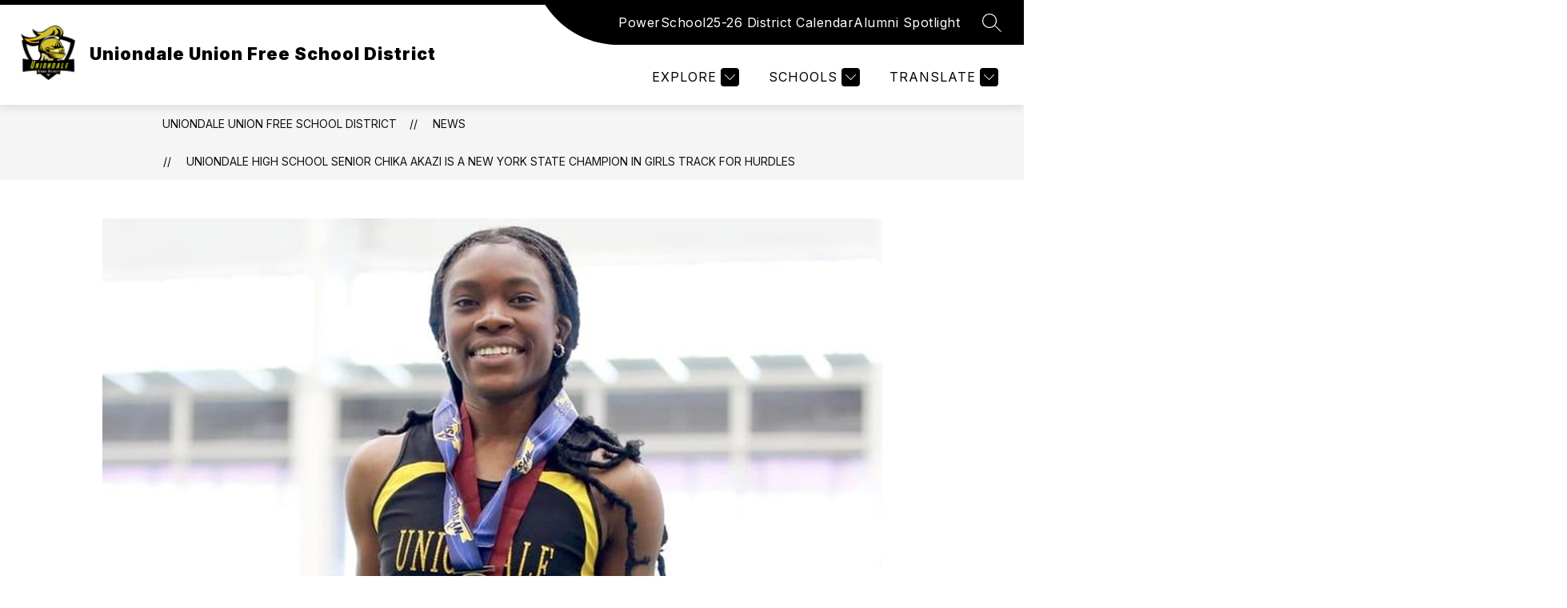

--- FILE ---
content_type: text/css
request_url: https://cmsv2-shared-assets.apptegy.net/Global/Components/cms-page-plugins/custom-cms-pages.css
body_size: 13181
content:
@charset "UTF-8";

#app #page-wrapper {
  position: relative;
}

#app #page-wrapper:has(.ts-left-sidebar-row table code):after,
#app #page-wrapper:has(.left-sidebar-row table code):after {
  content: "";
  inset: 0;
  position: absolute;
  background-color: #fff;
  z-index: 25;
}

#app #page-wrapper .ts-left-sidebar-row:has(.accordion-block) .ts-left-sidebar:first-child:has(table) .table-v2-block:not(:has(table tr:first-child td:first-child code)):before {
  content: "You should format the table cells as code from the CMS Page Options";
  display: block;
  margin-bottom: 0.5em;
  margin-top: 1em;
  color: #f00;
}

#app.custom-sections-loaded #page-wrapper:after {
  display: none;
}

.apptg-container {
  width: calc(85% - 40px);
  margin-left: auto;
  margin-right: auto;
}

@media only screen and (max-width: 767px) {
  .apptg-container {
    width: calc(100% - 40px);
  }
}

#app .pb-main-container .replaced-custom-section:has(.custom-full-width-section) {
  padding-left: 0;
  padding-right: 0;
  width: calc(100% + 30px);
  max-width: calc(100% + 30px);
  margin-top: 0 !important;
  margin-bottom: 0 !important;
  margin-left: -15px !important;
  margin-right: -15px !important;
}

#app .left-sidebar-row.replaced-custom-section:has(.custom-full-width-section),
#app .ts-left-sidebar-row.replaced-custom-section:has(.custom-full-width-section) {
  width: 100%;
  margin: 0 !important;
}

.replaced-custom-section .section-header {
  display: inline-flex;
  background-color: var(--primary-color);
  color: #fff;
  padding: 0.5em 0.75em;
  text-transform: uppercase;
}

.replaced-custom-section .page-button {
  display: inline-block;
  font-weight: 600;
  padding: 0.5em 1em;
  border: 1px solid var(--primary-color);
  text-decoration: none;
  transition: all 0.25s linear;
  border-radius: 4px;
  color: var(--primary-color) !important;
}

.replaced-custom-section .page-button:hover {
  background-color: var(--primary-color);
  color: #fff !important;
}

.block:has(.embed-block .select-section) {
  display: none;
}

/* ============= Filterable List START ============= */

#page-wrapper .filtered-list.replaced-custom-section {
  @media screen and (max-width: 480px) {
    width: calc(100% - 30px);
    max-width: calc(100% - 30px);
  }
}

.filterable-list {
  width: 100%;
  --border-radius: 12px;
  --side-padding: 20px;
  --card-width: 350px;

  @media screen and (max-width: 1400px) {
    --card-width: 300px;
    --side-padding: 15px;
  }



  .filterable-list__filters {
    display: grid;
    grid-template-columns: repeat(auto-fit, minmax(250px, 1fr));
    column-gap: 1.5%;
    margin-bottom: 1em;

    .quick-filter,
    .category-filter {
      border: 1px solid #818181;
      border-radius: var(--border-radius);
      padding: 8px 15px;
      font-size: 16px;
      margin-top: 5px;
      margin-bottom: 5px;
    }

    .clear-filters-button {
      cursor: pointer;
      border: 1px solid #939393;
      border-radius: var(--border-radius);
      transition: all .25s linear;
      padding: 8px 15px;
      margin-top: 5px;
      margin-bottom: 5px;

      &:hover {
        background-color: #8f8f8f;
        color: #fff;
      }
    }
  }

  .filterable-list__inner {
    width: 100%;
    display: grid;
    grid-template-columns: repeat(auto-fit, minmax(var(--card-width), 1fr));
    align-items: flex-start;
    column-gap: 1.5%;

  }

  &.is-filtering {
    .filterable-list__inner {
      grid-template-columns: repeat(auto-fit, minmax(0, var(--card-width)));

      @media screen and (max-width: 400px) {
        grid-template-columns: repeat(auto-fit, minmax(var(--card-width), 1fr));

      }
    }
  }

  .card-item {
    display: flex;
    flex-direction: column;
    margin-top: 12px;
    margin-bottom: 12px;
    border-radius: var(--border-radius);
    overflow: hidden;
    box-shadow: 1px 1px 20px 0px rgba(0, 0, 0, 0.15);


    .card-item__image {
      display: block;
      width: 100%;
      aspect-ratio: 2/1;

      .card-image {
        aspect-ratio: 2/1;
        display: flex;
        align-items: center;
        justify-content: center;
        width: 100%;

        img {
          max-width: 100%;
          max-height: 100%;
        }
      }
    }

    .card-item__meta {
      padding: 15px var(--side-padding) 5px;
      display: flex;
      flex-wrap: wrap;
      column-gap: 8px;

      .card-category {
        font-size: 14px;
        background-color: #dadada;
        border-radius: 12px;
        padding: 5px 10px;
      }
    }

    .card-item__content {
      min-height: 190px;
      padding: 15px var(--side-padding);
    }

    .card-item__heading {
      margin-bottom: 0.5em;

      .card-heading {
        padding-top: 3px;
        padding-bottom: 3px;
      }
    }

    .card-item__desc {
      box-sizing: border-box;
      display: -webkit-box;
      -webkit-line-clamp: 6;
      -webkit-box-orient: vertical;
      overflow: hidden;
      position: relative;
    }

    .card-item__desc.expanded {
      -webkit-line-clamp: unset;
      max-height: none;
    }

    .card-item__desc+.show-more-btn {
      margin-top: 0.5rem;
      cursor: pointer;
      color: var(--primary-color);
      font-weight: 700;
      background: none;
      border: none;
      padding: 0;
      font: inherit;
    }

    .card-item__button {
      flex-shrink: 0;
      margin-top: auto;
      width: 100%;
      display: flex;
      align-items: center;
      justify-content: center;

      .card-button {
        text-decoration: none;
        display: flex;
        align-items: center;
        justify-content: center;
        width: 100%;
        height: 100%;
        border: 2px solid var(--primary-color);
        background-color: var(--primary-color);
        color: #fff;
        border-bottom-left-radius: var(--border-radius);
        border-bottom-right-radius: var(--border-radius);
        transition: all .25s linear;

        &:hover {
          background-color: #fff;
          color: var(--primary-color);
        }

        .card-button__title {
          color: inherit;
          font-size: 18px;
          font-weight: 700;
          padding: .75em;

        }
      }
    }
  }
}

/* ============= Filterable List END ============= */

/* ============= GRID START ============= */
.row.grid-list {
  padding-inline: 0;
  justify-content: center;
  margin-top: 40px;
  margin-bottom: 0;
}

.replaced-custom-section .grid {
  width: 100%;
  box-sizing: border-box;
  margin-top: 30px;
  margin-bottom: 30px;
  display: grid;
  grid-template-columns: repeat(auto-fit, minmax(350px, 1fr));
  -moz-column-gap: 20px;
  column-gap: 20px;
}

@media only screen and (min-width: 1400px) {
  .replaced-custom-section .grid {
    grid-template-columns: repeat(auto-fit, minmax(340px, 1fr));
    -moz-column-gap: 25px;
    column-gap: 25px;
  }
}

@keyframes arrowSlide {
  0% {
    transform: translateX(0);
  }

  100% {
    transform: translateX(5px);
  }
}

.grid-element {
  color: #fff;
  height: 440px;
  position: relative;
  margin-bottom: 12px;
  margin-top: 12px;
  isolation: isolate;
  display: flex;
  flex-direction: column;
}

.grid-element:after {
  content: "";
  display: block;
  position: absolute;
  inset: 0;
  background: linear-gradient(180deg, rgba(0, 0, 0, 0) 0%, rgba(0, 0, 0, 0.64) 37.5%);
}

.grid-element__image {
  position: absolute;
  width: 100%;
  height: 100%;
}

.grid-element__image img {
  width: 100%;
  height: 100%;
  -o-object-fit: cover;
  object-fit: cover;
}

.grid-element__content {
  position: relative;
  z-index: 2;
  padding-top: auto;
  margin-top: auto;
  padding: 2em;
}

@media only screen and (max-width: 1200px) {
  .grid-element__content {
    padding: 1em;
  }
}

.grid-element__title {
  font-size: 2em;
  display: -webkit-box;
  -webkit-box-orient: vertical;
  overflow: hidden;
  text-overflow: ellipsis;
  -webkit-line-clamp: 3;
}

@media only screen and (max-width: 1200px) {
  .grid-element__title {
    font-size: 1.5em;
  }
}

.grid-element__text {
  margin-top: 1em;
  line-height: 1.5;
  display: -webkit-box;
  -webkit-box-orient: vertical;
  overflow: hidden;
  text-overflow: ellipsis;
  -webkit-line-clamp: 5;
}

.grid-element__buttons .custom-button {
  display: flex;
  align-items: center;
  justify-content: space-between;
  width: 100%;
  font-weight: 500;
  color: inherit;
  text-decoration: none;
  margin-top: 1em;
  padding-bottom: 0.75em;
  padding-top: 0.75em;
  border-bottom: 1px solid currentColor;
  transition: all 0.25s linear;
}

.grid-element__buttons .custom-button:after {
  content: "";
  display: block;
  -webkit-mask-image: url("data:image/svg+xml,%3Csvg xmlns='http://www.w3.org/2000/svg' viewBox='0 0 13 13' %3E%3Cpath d='M7.60001 10.9494H4.29978L7.99437 7.28792H0.919556L0.919556 5.01077H7.99437L4.29978 1.34943L7.60001 1.34943L12.3667 6.14935L7.60001 10.9494Z'/%3E%3C/svg%3E");
  mask-image: url("data:image/svg+xml,%3Csvg xmlns='http://www.w3.org/2000/svg' viewBox='0 0 13 13' %3E%3Cpath d='M7.60001 10.9494H4.29978L7.99437 7.28792H0.919556L0.919556 5.01077H7.99437L4.29978 1.34943L7.60001 1.34943L12.3667 6.14935L7.60001 10.9494Z'/%3E%3C/svg%3E");
  -webkit-mask-size: contain;
  mask-size: contain;
  background-color: currentColor;
  width: 0.85em;
  height: 0.85em;
}

.grid-element__buttons .custom-button:hover:after {
  animation: arrowSlide 0.6s ease infinite alternate;
}

.grid-element__buttons .custom-card {
  margin-top: 1em;
}

.grid-element__buttons .custom-card__headline {
  font-size: 1em;
}

.grid-element__buttons .custom-card__content a {
  color: inherit;
  display: flex;
  align-items: center;
  justify-content: space-between;
  width: 100%;
  font-weight: 500;
  color: inherit;
  text-decoration: none;
  padding-bottom: 0.75em;
  padding-top: 0.75em;
  border-bottom: 1px solid currentColor;
  transition: all 0.25s linear;
}

.grid-element__buttons .custom-card__content a:after {
  content: "";
  display: block;
  -webkit-mask-image: url("data:image/svg+xml,%3Csvg xmlns='http://www.w3.org/2000/svg' viewBox='0 0 13 13' %3E%3Cpath d='M7.60001 10.9494H4.29978L7.99437 7.28792H0.919556L0.919556 5.01077H7.99437L4.29978 1.34943L7.60001 1.34943L12.3667 6.14935L7.60001 10.9494Z'/%3E%3C/svg%3E");
  mask-image: url("data:image/svg+xml,%3Csvg xmlns='http://www.w3.org/2000/svg' viewBox='0 0 13 13' %3E%3Cpath d='M7.60001 10.9494H4.29978L7.99437 7.28792H0.919556L0.919556 5.01077H7.99437L4.29978 1.34943L7.60001 1.34943L12.3667 6.14935L7.60001 10.9494Z'/%3E%3C/svg%3E");
  -webkit-mask-size: contain;
  mask-size: contain;
  background-color: currentColor;
  width: 0.85em;
  height: 0.85em;
}

.grid-element__buttons .custom-card__content a:hover:after {
  animation: arrowSlide 0.6s ease infinite alternate;
}

@media only screen and (max-width: 1400px) {
  #page .row.grid-list {
    padding-inline: clamp(1.25rem, -1.667rem + 4.762vw, 2.5rem);
    box-sizing: border-box;
    width: 100%;
  }
}

@media only screen and (max-width: 500px) {
  .replaced-custom-section .grid {
    display: block;
  }
}

/* ============= GRID END ============= */
/* ============= PREMIUM SPOTLIHGT START ============= */
.premium-spotlight {
  width: 100%;
  padding-top: 2em;
  padding-bottom: 2em;
  box-sizing: border-box;
  position: relative;
  --bottom-bar-height: 200px;
  --bottom-bar-bg-color: var(--primary-color);
  --bottom-bar-text-color: #fff;
}

.premium-spotlight * {
  box-sizing: border-box;
}

.premium-spotlight-title-row {
  width: 100%;
  text-align: center;
  padding-left: 30px;
  padding-right: 30px;
  box-sizing: border-box;
  margin-bottom: 2em;
}

.premium-spotlight-list {
  z-index: 3;
}

.premium-spotlight-item-image {
  position: relative;
  transition: all 1s linear;
}

.premium-spotlight-item-image .image-wrapper {
  width: 100%;
  height: 585px;
  text-align: center;
  display: flex;
  justify-content: center;
  align-items: flex-start;
  cursor: pointer;
  position: relative;
  transition: all 1s linear;
  overflow: hidden;
}

@media only screen and (max-width: 600px) {
  .premium-spotlight-item-image .image-wrapper {
    height: 400px;
  }
}

.premium-spotlight-item-image .image-wrapper img {
  max-height: 200%;
  max-width: 100%;
  margin-left: auto;
  margin-right: auto;
  margin-top: auto;
  transform: scale(0.75);
  transition: all 1s linear;
  display: block;
}

.premium-spotlight-item-image .activeClickedHack {
  position: absolute;
  width: 100%;
  height: 100%;
  top: 0;
  left: 0;
  z-index: 2;
  display: none;
  cursor: pointer;
}

.premium-spotlight-item-details {
  color: var(--bottom-bar-text-color);
  text-align: center;
  max-width: calc(100% - 90px);
  margin-left: auto;
  margin-right: auto;
  height: var(--bottom-bar-height);
  position: relative;
  isolation: isolate;
  display: flex;
  align-items: center;
  justify-content: center;
  align-items: center;
  flex-direction: column;
  opacity: 0;
  visibility: hidden;
  z-index: -1;
  transition: all 1s linear;
}

.premium-spotlight-item-name {
  font-size: 2em;
  font-weight: 700;
  margin-top: 0.25em;
  margin-bottom: 0.5em;
}

@media only screen and (max-width: 960px) {
  .premium-spotlight-item-name {
    font-size: 1.5em;
  }
}

.premium-spotlight-item-more {
  font-size: 1.2em;
  padding: 0.5em 1em;
  border-radius: 0.5em;
  margin-top: 0.5em;
  text-decoration: none;
  color: var(--bottom-bar-bg-color);
  background-color: var(--bottom-bar-text-color);
  border: 2px solid var(--bottom-bar-text-color);
  cursor: pointer;
  transition: all 1s linear;
}

.premium-spotlight-item-more:hover {
  color: var(--bottom-bar-text-color);
  background-color: var(--bottom-bar-bg-color);
}

@media only screen and (max-width: 960px) {
  .premium-spotlight-item-more {
    font-size: 1em;
  }
}

.premium-spotlight-item-role {
  font-size: 1.4em;
  font-weight: 500;
  margin-bottom: 0.5em;
}

.premium-spotlight-item-role h1,
.premium-spotlight-item-role h2,
.premium-spotlight-item-role h3,
.premium-spotlight-item-role h4,
.premium-spotlight-item-role h5,
.premium-spotlight-item-role h6 {
  font-size: inherit !important;
  font-weight: inherit;
}

@media only screen and (max-width: 960px) {
  .premium-spotlight-item-role {
    font-size: 1.1em;
  }
}

.premium-spotlight-item-desc {
  width: 95%;
  max-height: 100%;
  font-size: 1.1em;
  text-align: center;
  padding: 0 1em;
  overflow: auto;
}

.premium-spotlight-item-desc::-webkit-scrollbar {
  width: 4px;
}

.premium-spotlight-item-desc::-webkit-scrollbar-track {
  background: #f1f1f1;
}

.premium-spotlight-item-desc::-webkit-scrollbar-thumb {
  background: #a0a0a0;
  border-radius: 3px;
}

.premium-spotlight-item-desc::-webkit-scrollbar-thumb:hover {
  background: #888;
}

.premium-spotlight-item-desc p {
  padding-bottom: 0.75em;
  text-align: center !important;
}

.premium-spotlight-item__hidden-left {
  position: absolute;
  opacity: 0;
  visibility: hidden;
  width: 100%;
  height: 100px;
  bottom: var(--bottom-bar-height);
  right: 100%;
  display: flex;
  flex-direction: column;
  align-items: center;
  justify-content: center;
  z-index: 2;
}

@media only screen and (max-width: 960px) {
  .premium-spotlight-item__hidden-left {
    display: none;
  }
}

.premium-spotlight-item__hidden-right {
  position: absolute;
  opacity: 0;
  visibility: hidden;
  width: 100%;
  height: 100px;
  bottom: var(--bottom-bar-height);
  left: 100%;
  padding: 1em;
  display: flex;
  flex-direction: column;
  align-items: center;
  justify-content: center;
  z-index: 2;
}

.premium-spotlight-item .closeExpanded {
  position: absolute;
  right: 32px;
  top: 32px;
  width: 32px;
  height: 32px;
  opacity: 0.3;
  display: none;
  z-index: 3;
}

.premium-spotlight-item .closeExpanded:after,
.premium-spotlight-item .closeExpanded:before {
  content: close-quote;
  position: absolute;
  left: 15px;
  height: 33px;
  width: 2px;
  background-color: #333;
}

.premium-spotlight-item .closeExpanded:before {
  transform: rotate(45deg);
}

.premium-spotlight-item .closeExpanded:after {
  transform: rotate(-45deg);
}

.premium-spotlight .custom-swiper-controls {
  height: 0;
  bottom: 0;
  display: block;
  color: var(--bottom-bar-text-color);
  margin-top: 0;
}

.premium-spotlight .custom-swiper-controls .custom-swiper-navigation {
  margin-top: 0;
}

.premium-spotlight .custom-swiper-controls .custom-swiper-pagination {
  display: none;
}

.premium-spotlight .custom-swiper-controls .premium-spotlight-button-play-pause-0 {
  width: 60px;
  height: 60px;
  position: absolute;
  left: 60px;
  bottom: calc(var(--bottom-bar-height) / 2 - 30px);
  background-color: transparent;
}

@media only screen and (max-width: 960px) {
  .premium-spotlight .custom-swiper-controls .premium-spotlight-button-play-pause-0 {
    display: none;
  }
}

.premium-spotlight .custom-swiper-controls .premium-spotlight-button-prev-0 {
  width: 60px;
  height: 60px;
  position: absolute;
  left: 0;
  bottom: calc(var(--bottom-bar-height) / 2 - 30px);
}

@media only screen and (max-width: 960px) {
  .premium-spotlight .custom-swiper-controls .premium-spotlight-button-prev-0 {
    width: 40px;
    height: 40px;
    bottom: calc(var(--bottom-bar-height) / 2 - 20px);
  }
}

.premium-spotlight .custom-swiper-controls .premium-spotlight-button-next-0 {
  width: 60px;
  height: 60px;
  position: absolute;
  left: unset;
  right: 0;
  bottom: calc(var(--bottom-bar-height) / 2 - 30px);
}

@media only screen and (max-width: 960px) {
  .premium-spotlight .custom-swiper-controls .premium-spotlight-button-next-0 {
    width: 40px;
    height: 40px;
    bottom: calc(var(--bottom-bar-height) / 2 - 20px);
  }
}

.premium-spotlight-list-area {
  position: relative;
}

.premium-spotlight-list-area:after {
  content: close-quote;
  display: block;
  position: absolute;
  width: 100%;
  height: var(--bottom-bar-height);
  bottom: 0;
  left: 0;
  background-color: var(--bottom-bar-bg-color);
  z-index: 1;
}

.premium-spotlight-list-area:before {
  content: close-quote;
  display: block;
  position: absolute;
  width: 100%;
  height: var(--bottom-bar-height);
  bottom: 0;
  left: 0;
  background-image: url(https://cmsv2-shared-assets.apptegy.net/Schools/Socorro-ISD-3783/Images/bar-icons-pattern.png);
  background-size: cover;
  background-position: center;
  background-repeat: no-repeat;
  opacity: 0.15;
  z-index: 2;
}

.premium-spotlight-list-area .swiper-slide-active .premium-spotlight-item-image img {
  transform: scale(1);
}

.premium-spotlight-list-area .swiper-slide-active .premium-spotlight-item-image .activeClickedHack {
  display: block;
}

.premium-spotlight-list-area .swiper-slide-active .premium-spotlight-item-details {
  opacity: 1;
  visibility: visible;
  z-index: 1;
}

@media only screen and (min-width: 959px) {
  .premium-spotlight-list-area .swiper-slide-active.view-all-slide .premium-spotlight-item-image img {
    max-height: 100%;
  }
}

.premium-spotlight-list-area .swiper-slide-active.view-all-slide .premium-spotlight-item__hidden-left {
  opacity: 1;
  visibility: visible;
  height: calc(100% - var(--bottom-bar-height));
  transition: all 1s linear;
}

.premium-spotlight-list-area .swiper-slide-active.view-all-slide .premium-spotlight-item__hidden-left .premium-spotlight-item-more {
  color: var(--bottom-bar-text-color);
  background-color: var(--bottom-bar-bg-color);
  border-color: var(--bottom-bar-bg-color);
}

.premium-spotlight-list-area .swiper-slide-active.view-all-slide .premium-spotlight-item__hidden-left .premium-spotlight-item-more:hover {
  color: var(--bottom-bar-bg-color);
  background-color: var(--bottom-bar-text-color);
}

.premium-spotlight-list-area .swiper-slide-active.view-all-slide .premium-spotlight-item__hidden-right {
  opacity: 1;
  visibility: visible;
  height: calc(100% - var(--bottom-bar-height));
  transition: all 1s linear;
}

@media only screen and (max-width: 960px) {
  .premium-spotlight-list-area .swiper-slide-active.view-all-slide .premium-spotlight-item__hidden-right {
    height: 400px;
    background-color: #fff;
    top: 0;
    left: 0;
    opacity: 1;
    visibility: visible;
    transition: none;
  }

  .premium-spotlight-list-area .swiper-slide-active.view-all-slide .premium-spotlight-item__hidden-right .premium-spotlight-item-desc {
    width: 100%;
    max-height: 500px;
    font-size: 15px;
  }
}

.premium-spotlight-list-area .swiper-slide-active.view-all-slide .premium-spotlight-item .closeExpanded {
  display: block;
  cursor: pointer;
}

@media only screen and (min-width: 959px) {
  .premium-spotlight-list-area .swiper-slide-active.view-all-slide .premium-spotlight-item-details {
    opacity: 0;
    visibility: hidden;
  }
}

.premium-spotlight-list-area .premium-spotlight-list:has(.view-all-slide) .swiper-slide.view-all-slide {
  z-index: 5;
}

.premium-spotlight-list-area .premium-spotlight-list:has(.view-all-slide) .swiper-slide:not(.view-all-slide) {
  position: relative;
  z-index: 1;
}

.premium-spotlight-list-area .premium-spotlight-list:has(.view-all-slide) .swiper-slide:not(.view-all-slide) .premium-spotlight-item-image {
  opacity: 0;
  visibility: hidden;
  z-index: -1;
}

/* ============= PREMIUM SPOTLIHGT END ============= */
/* ============= RESOURCES START ============= */
.replaced-custom-section.resources {
  margin-top: 30px;
  margin-bottom: 30px;
  padding-inline: 0;
  overflow: hidden;
}

.replaced-custom-section .resources-container {
  width: 100%;
  box-sizing: border-box;
  display: flex;
  align-items: center;
  -moz-column-gap: 3vw;
  column-gap: 3vw;
}

.resources__l {
  width: 48%;
}

.resources__l .section-image {
  display: block;
}

.resources__l img {
  width: 100%;
  max-height: 650px;
  -o-object-fit: cover;
  object-fit: cover;
}

.resources__r {
  width: 48%;
  position: relative;
  isolation: isolate;
}

.resources__r:after {
  content: "";
  display: block;
  position: absolute;
  width: 80%;
  height: 80%;
  top: 10%;
  right: -10%;
  background-image: var(--watermark-url);
  background-size: contain;
  background-repeat: no-repeat;
  background-position: center;
  z-index: -1;
  opacity: 0.1;
}

.resources__list {
  padding: 1.5em;
  border: 1px solid #efefef;
}

.resources__more {
  margin-top: 15px;
}

.resource .accordion-panel a,
.resource .resource__button a {
  color: inherit;
  display: flex;
  align-items: center;
  justify-content: space-between;
  width: 100%;
  font-weight: 500;
  color: inherit;
  text-decoration: none;
  padding-bottom: 0.75em;
  padding-top: 0.75em;
  border-bottom: 1px solid #efefef;
  box-sizing: border-box;
  transition: all 0.25s linear;
  font-family: var(--family-primary);
}

.resource .accordion-panel a:hover,
.resource .resource__button a:hover {
  color: var(--primary-color);
}

.resource .accordion-panel a:after,
.resource .resource__button a:after {
  content: "";
  display: block;
  -webkit-mask-image: url("data:image/svg+xml,%3Csvg xmlns='http://www.w3.org/2000/svg' viewBox='0 0 13 13' %3E%3Cpath d='M7.60001 10.9494H4.29978L7.99437 7.28792H0.919556L0.919556 5.01077H7.99437L4.29978 1.34943L7.60001 1.34943L12.3667 6.14935L7.60001 10.9494Z'/%3E%3C/svg%3E");
  mask-image: url("data:image/svg+xml,%3Csvg xmlns='http://www.w3.org/2000/svg' viewBox='0 0 13 13' %3E%3Cpath d='M7.60001 10.9494H4.29978L7.99437 7.28792H0.919556L0.919556 5.01077H7.99437L4.29978 1.34943L7.60001 1.34943L12.3667 6.14935L7.60001 10.9494Z'/%3E%3C/svg%3E");
  -webkit-mask-size: contain;
  mask-size: contain;
  background-color: var(--primary-color);
  width: 0.85em;
  height: 0.85em;
}

.resource .accordion-panel a:hover:after,
.resource .resource__button a:hover:after {
  animation: arrowSlide 0.6s ease infinite alternate;
}

.resource .accordion-panel a {
  padding-left: 10px;
}

@media only screen and (max-width: 1400px) {
  #page .replaced-custom-section.resources {
    padding-inline: clamp(1.25rem, -1.667rem + 4.762vw, 2.5rem);
    box-sizing: border-box;
    width: 100%;
  }
}

@media only screen and (max-width: 760px) {
  .replaced-custom-section .resources-container {
    flex-direction: column;
    gap: 20px;
  }

  .replaced-custom-section .resources-container .resources__l,
  .replaced-custom-section .resources-container .resources__r {
    width: 100%;
  }
}

/* ============= RESOURCES END ============= */
/* ============= HERO IMAGE START ============= */
.row:has(.hero-section) .column {
  padding: 0;
}

.row:has(.hero-section) .block {
  margin-bottom: 0;
}

#page .row:has(.hero-section) .image-container+p {
  border: 0;
  padding: 0;
  margin: 0;
}

/* ============= HERO IMAGE END ============= */
/* ============= INTRO START ============= */
.row.top-intro {
  margin-bottom: 0;
}

.replaced-custom-section .intro-section {
  width: 100%;
}

.intro__header {
  margin-bottom: 25px;
}

.intro__header h4,
.intro__header h4 span {
  font-size: 20px;
  line-height: 1.1;
  font-family: var(--family-bold);
  color: var(--primary-color);
}

.intro__header h1,
.intro__header h1 span {
  font-size: clamp(2.375rem, -1.875rem + 5.313vw, 4.5rem);
  /* 40>72, 1280>1920 */
  line-height: 1.2;
  font-family: var(--family-bold);
}

.replaced-custom-section .intro__button {
  display: flex;
  flex-direction: column;
  align-items: flex-end;
}

.replaced-custom-section .intro__button a {
  background-color: var(--primary-color);
  color: #fff !important;
  width: -moz-fit-content !important;
  width: fit-content !important;
  align-items: center !important;
}

.replaced-custom-section .intro__button a::after {
  margin-bottom: 0 !important;
}

.replaced-custom-section .intro__button a span {
  font-family: var(--family-secondary);
}

.intro-title-button {
  margin-bottom: 25px;
}

.text-intro {
  max-width: 1175px;
  margin-inline: auto;
  margin-bottom: 25px;
}

.text-intro p span {
  font-size: clamp(1.125rem, 0rem + 1.875vw, 1.875rem) !important;
}

.intro__links {
  max-width: 1175px;
  margin-inline: auto;
  display: flex;
  flex-direction: column;
  flex-wrap: wrap;
}

.intro__links .links-column {
  flex-grow: 1;
  width: 100%;
}

.replaced-custom-section .btn-row-arrow {
  min-height: var(--button-height);
  text-decoration: none;
  align-items: center;
  vertical-align: text-bottom;
  font-size: var(--button-size);
  line-height: var(--button-size);
  display: flex;
  border-radius: 0px;
  border: none;
  border-bottom: solid 1px #ececec;
  padding: 16px 0px;
  gap: 16px;
  justify-content: space-between;
  width: 100%;
  font-family: var(--family-primary);
  color: var(--color-black) !important;
  font-weight: 500;
  position: relative;
  background-color: transparent;
}

.replaced-custom-section .btn-row-arrow::after {
  content: "";
  width: 12px;
  height: 12px;
  background-color: var(--primary-color);
  -webkit-mask-image: url("data:image/svg+xml,%3Csvg width='12' height='12' viewBox='0 0 15 12' fill='none' xmlns='http://www.w3.org/2000/svg'%3E%3Cpath d='M8.87498 12H4.7497L9.36793 7.42312L0.524415 7.42312L0.524414 4.57668L9.36793 4.57668L4.7497 8.59648e-07L8.87498 0L14.8333 5.9999L8.87498 12Z' fill='currentColor'%3E%3C/path%3E%3C/svg%3E");
  mask-image: url("data:image/svg+xml,%3Csvg width='12' height='12' viewBox='0 0 15 12' fill='none' xmlns='http://www.w3.org/2000/svg'%3E%3Cpath d='M8.87498 12H4.7497L9.36793 7.42312L0.524415 7.42312L0.524414 4.57668L9.36793 4.57668L4.7497 8.59648e-07L8.87498 0L14.8333 5.9999L8.87498 12Z' fill='currentColor'%3E%3C/path%3E%3C/svg%3E");
  -webkit-mask-repeat: no-repeat no-repeat;
  mask-repeat: no-repeat no-repeat;
  -webkit-mask-position: right center;
  mask-position: right center;
  -webkit-mask-size: contain;
  mask-size: contain;
  transition: transform 0.2s ease;
}

.replaced-custom-section .btn-row-arrow:hover {
  color: var(--color-primary) !important;
  border-color: var(--color-primary);
}

.replaced-custom-section .btn-row-arrow:hover::after {
  transform: translatex(3px);
}

@media only screen and (min-width: 960px) {
  .intro-title-button {
    display: flex;
    justify-content: space-between;
    margin-bottom: 45px;
  }

  .intro-title-button .intro__header {
    width: 60%;
  }

  .intro-title-button .intro__button {
    width: 40%;
  }

  .intro__links {
    flex-direction: row;
    gap: calc(var(--column-gap) * 2);
  }

  .intro__links .links-column {
    width: calc(50% - var(--column-gap));
  }
}

@media screen and (min-width: 1280px) {
  .row.top-intro {
    margin-top: -80px;
    background-color: #fff;
    position: relative;
    padding-top: 70px;
  }

  .intro__header h4 {
    font-size: 22px;
  }

  .text-intro {
    margin-bottom: 45px;
  }
}

@media only screen and (max-width: 760px) {
  #page .row.top-intro {
    padding-inline: 25px;
  }
}

/* ============= INTRO END ============= */
/* ============= TEXT IMAGE START ============= */
.row:has(.banner-title) .block:first-child .heading-block>div>* {
  display: inline;
  padding: 8px 16px 6px;
  background-color: var(--color-primary);
  -webkit-box-decoration-break: clone;
  box-decoration-break: clone;
  color: #fff;
  mix-blend-mode: multiply;
  text-transform: uppercase;
}

.row:has(.text-image-v1) .column {
  padding: 0;
}

@media only screen and (min-width: 1280px) {
  .row:has(.text-image-v1) .column:first-child {
    padding-left: 65px;
  }

  .row:has(.text-image-v1) .column:first-child .block {
    overflow: visible;
  }

  .row:has(.text-image-v1) .column:first-child .heading-block {
    margin-left: -65px;
  }
}

@media only screen and (min-width: 1400px) {
  .row:has(.text-image-v1) .column:first-child {
    padding-left: 90px;
  }

  .row:has(.text-image-v1) .column:first-child .heading-block {
    margin-left: -90px;
  }
}

@media only screen and (max-width: 860px) {
  #page .row:has(.text-image-v1) {
    padding-inline: 20px;
    box-sizing: border-box;
    flex-direction: column;
    gap: 20px;
  }

  #page .row:has(.text-image-v1) .column {
    margin: 0;
    width: 100%;
  }
}

/* ============= TEXT IMAGE END ============= */
/* ============= SPOTLIGHT START ============= */
#page .spotlight.replaced-custom-section {
  max-width: 100%;
  width: 100%;
  overflow: hidden;
  padding: 0;
}

#page .spotlight.replaced-custom-section .spotlight-container {
  max-width: 1920px;
  width: 85%;
  margin: 0 auto;
}

#page .spotlight.replaced-custom-section .block {
  overflow: visible;
}

#page .spotlight.replaced-custom-section .swiper {
  overflow: visible;
}

#page .spotlight.replaced-custom-section .spotlight-slide .spotlight-image {
  height: auto;
}

#page .spotlight.replaced-custom-section .spotlight-slide .spotlight-image img {
  margin-inline: auto;
  width: 100%;
  -o-object-fit: cover;
  object-fit: cover;
  -o-object-position: top center;
  object-position: top center;
}

#page .spotlight.replaced-custom-section .spotlight-block cite p {
  margin: 6px 0;
}

#page .spotlight.replaced-custom-section .spotlight-block cite p:nth-child(1) {
  width: 100%;
}

#page .spotlight.replaced-custom-section .swiper-nav {
  display: flex;
  justify-content: center;
  gap: 20px;
  margin-top: 35px;
}

#page .spotlight.replaced-custom-section .swiper-nav .swiper-button-prev,
#page .spotlight.replaced-custom-section .swiper-nav .swiper-button-next {
  position: relative;
  inset: 0;
  background-color: var(--primary-color);
  margin: 0;
}

#page .spotlight.replaced-custom-section .swiper-nav .swiper-button-prev img,
#page .spotlight.replaced-custom-section .swiper-nav .swiper-button-next img {
  filter: invert(1);
}

#page .spotlight.replaced-custom-section .spotlight-slide {
  display: flex;
  flex-direction: column-reverse;
}

#page .spotlight.replaced-custom-section #spotlight-slider {
  padding-top: 30px;
}

#page .spotlight.replaced-custom-section #spotlight-slider .swiper {
  overflow: visible;
}

#page .spotlight.replaced-custom-section .spotlight-block {
  margin: 0;
  display: flex;
  flex-wrap: wrap;
  font-size: 14px;
  color: #333;
  height: auto;
  clear: both;
  padding: 24px 0px 0px;
  border-top: solid 6px var(--color-primary);
  flex-direction: column;
  justify-content: center;
  flex: 1;
  font-size: 14px;
  color: #333;
}

#page .spotlight.replaced-custom-section .spotlight-block p {
  font-size: clamp(1rem, 0.708rem + 0.476vw, 1.125rem);
  line-height: 1.3;
  font-weight: 400;
  white-space: pre-wrap;
}

#page .spotlight.replaced-custom-section .spotlight-block blockquote {
  margin-bottom: 16px;
  font-style: italic;
}

#page .spotlight.replaced-custom-section .spotlight-block cite {
  position: relative;
  padding-bottom: 5px !important;
  line-height: 1.1;
  padding-top: 12px;
  display: flex;
  align-items: center;
  flex-wrap: wrap;
  height: auto;
}

#page .spotlight.replaced-custom-section .spotlight-block cite::before {
  content: "";
  position: absolute;
  top: -1px;
  left: 0;
  height: 2px;
  width: 40px;
  background: #ececec;
}

#page .spotlight.replaced-custom-section .spotlight-block cite p {
  font-family: var(--family-semibold);
  display: inline-block;
  font-size: 14px;
}

#page .spotlight.replaced-custom-section .spotlight-block cite .divider {
  width: 4px;
  height: 4px;
  border: 0;
  top: 0;
  background-color: var(--color-primary);
  margin: 0px 8px;
}

#page .spotlight.replaced-custom-section .spotlight-title,
#page .spotlight.replaced-custom-section .spotlight-text {
  min-width: 100%;
  box-sizing: border-box;
}

#page .spotlight.replaced-custom-section .spotlight-title {
  color: var(--primary-color);
  margin-bottom: 15px;
}

#page .spotlight.replaced-custom-section .spotlight-title h3 {
  font-size: var(--heading-h4-size);
  margin-bottom: 5px;
}

#page .spotlight.replaced-custom-section .spotlight-title .subtitle>* {
  font-size: 16px;
  font-family: var(--family-bold);
}

#page .spotlight.replaced-custom-section .spotlight-title .subtitle>* span {
  font-family: var(--family-bold);
}

#page .spotlight.replaced-custom-section .spotlight-block:has(blockquote) {
  position: relative;
  isolation: isolate;
}

#page .spotlight.replaced-custom-section .spotlight-block:has(blockquote)::before,
#page .spotlight.replaced-custom-section .spotlight-block:has(blockquote)::after {
  box-sizing: border-box;
  position: absolute;
  top: -20px;
  left: -20px;
  width: 50px;
  height: 50px;
  display: block;
  content: "";
}

#page .spotlight.replaced-custom-section .spotlight-block:has(blockquote)::before {
  background-color: var(--primary-color);
  -webkit-mask-image: url("data:image/svg+xml,%3Csvg xmlns='http://www.w3.org/2000/svg' width='60' height='60' viewBox='0 0 60 60' fill='none'%3E%3Cpath fill-rule='evenodd' clip-rule='evenodd' d='M14.1685 0C6.96475 0 1.125 5.83978 1.125 13.0435V27.3918H3.7337H15.4728H18.0815V24.7831V13.0448V10.436H15.4728H6.78725C7.86125 7.39576 10.7605 5.21739 14.1685 5.21739V0ZM24.6032 24.7831V13.0435C24.6032 5.83978 30.4431 0 37.6468 0V5.21739C34.2388 5.21739 31.3394 7.39576 30.2654 10.436H38.9511H41.5597V13.0448V24.7831V27.3918H38.9511H27.212H24.6032V24.7831ZM35.038 45.6535V46.9565C35.038 54.1602 29.1982 60 21.9946 60V54.7826C25.4021 54.7826 28.3011 52.6048 29.3753 49.5652H20.6903H18.0815V46.9565V35.2179V32.6092H20.6903H32.4293H35.038V45.6535ZM58.5163 45.6522V46.9565C58.5163 54.1602 52.6765 60 45.4728 60V54.7826C48.8803 54.7826 51.7793 52.6048 52.8536 49.5652H44.1685H41.5597V46.9565V35.2179V32.6092H44.1685H55.9076H58.5163V45.6522Z' fill='%23582C82'/%3E%3C/svg%3E");
  mask-image: url("data:image/svg+xml,%3Csvg xmlns='http://www.w3.org/2000/svg' width='60' height='60' viewBox='0 0 60 60' fill='none'%3E%3Cpath fill-rule='evenodd' clip-rule='evenodd' d='M14.1685 0C6.96475 0 1.125 5.83978 1.125 13.0435V27.3918H3.7337H15.4728H18.0815V24.7831V13.0448V10.436H15.4728H6.78725C7.86125 7.39576 10.7605 5.21739 14.1685 5.21739V0ZM24.6032 24.7831V13.0435C24.6032 5.83978 30.4431 0 37.6468 0V5.21739C34.2388 5.21739 31.3394 7.39576 30.2654 10.436H38.9511H41.5597V13.0448V24.7831V27.3918H38.9511H27.212H24.6032V24.7831ZM35.038 45.6535V46.9565C35.038 54.1602 29.1982 60 21.9946 60V54.7826C25.4021 54.7826 28.3011 52.6048 29.3753 49.5652H20.6903H18.0815V46.9565V35.2179V32.6092H20.6903H32.4293H35.038V45.6535ZM58.5163 45.6522V46.9565C58.5163 54.1602 52.6765 60 45.4728 60V54.7826C48.8803 54.7826 51.7793 52.6048 52.8536 49.5652H44.1685H41.5597V46.9565V35.2179V32.6092H44.1685H55.9076H58.5163V45.6522Z' fill='%23582C82'/%3E%3C/svg%3E");
  -webkit-mask-repeat: no-repeat no-repeat;
  mask-repeat: no-repeat no-repeat;
  -webkit-mask-position: center center;
  mask-position: center center;
  -webkit-mask-size: calc(100% - 20px);
  mask-size: calc(100% - 20px);
  z-index: -1;
}

#page .spotlight.replaced-custom-section .spotlight-block:has(blockquote)::after {
  content: "";
  position: absolute;
  z-index: -2;
  background-color: #fff;
}

#page .spotlight.replaced-custom-section .view-more {
  display: flex;
  flex-direction: column;
  align-items: center;
  padding-top: 30px;
}

@media screen and (min-width: 1401px) {
  #page .spotlight.replaced-custom-section .spotlight-slide {
    flex-direction: row;
  }

  #page .spotlight.replaced-custom-section .spotlight-slide .spotlight-image {
    height: auto;
    width: 300px;
    max-width: 40%;
  }

  #spotlight-slider .swiper-wrapper {
    align-items: stretch;
  }

  #page .spotlight.replaced-custom-section .spotlight-block {
    border-left: solid 6px var(--color-primary);
    border-top: solid 1px #ececec;
    padding: 45px;
  }

  #page .spotlight.replaced-custom-section .spotlight-block:has(.spotlight-title) {
    display: block;
  }

  #page .spotlight.replaced-custom-section .spotlight-block:has(blockquote)::before,
  #page .spotlight.replaced-custom-section .spotlight-block:has(blockquote)::after {
    top: -30px;
    left: -30px;
    width: 90px;
    height: 90px;
  }

  #page .spotlight.replaced-custom-section .spotlight-block:has(blockquote)::before {
    -webkit-mask-size: calc(100% - 30px);
    mask-size: calc(100% - 30px);
  }
}

@media only screen and (max-width: 1400px) {
  #page .spotlight.replaced-custom-section .spotlight-container {
    padding-inline: clamp(1.25rem, -1.667rem + 4.762vw, 2.5rem);
    box-sizing: border-box;
    width: 100%;
    max-width: 100%;
  }
}

@media only screen and (max-width: 450px) {
  .replaced-custom-section .section-header h2 {
    font-size: 30px;
  }
}

/* ============= SPOTLIGHT END ============= */
/* ============= TESTIMONIALS START ============= */
.testimonials-area {
  width: 100%;
  position: relative;
  color: var(--text-color, #fff);
  background-color: var(--bg-color, var(--primary-color));
  isolation: isolate;
  --quote-font-size: 2em;
  --box-shadow-in-spread: 20px;
}

@media only screen and (max-width: 1500px) {
  .testimonials-area {
    --quote-font-size: 1.65em;
    --box-shadow-in-spread: 25px;
  }
}

@media only screen and (max-width: 1200px) {
  .testimonials-area {
    --quote-font-size: 1.4em;
    --box-shadow-in-spread: 20px;
  }
}

@media only screen and (max-width: 960px) {
  .testimonials-area {
    --quote-font-size: 1.2em;
    --box-shadow-in-spread: 10px;
  }
}

@media only screen and (max-width: 600px) {
  .testimonials-area {
    --box-shadow-in-spread: 6px;
  }
}

.testimonials-area .testimonials-background {
  position: absolute;
  inset: 0;
  overflow: hidden;
  z-index: -1;
}

.testimonials-area .testimonials-background img {
  width: 100%;
  height: 100%;
  -o-object-fit: cover;
  object-fit: cover;
}

.testimonials-area .testimonials-list {
  margin-top: 30px;
}

.testimonials-area .testimonial-item {
  margin-top: 0.5em;
  margin-bottom: 2.5em;
}

.testimonials-area .testimonials-area-inner {
  padding-top: 75px;
  padding-bottom: 50px;
}

.testimonials-section-title {
  font-size: 1.5em;
}

.testimonials-area .testimonials-list-area:has(.testimonial-card--box-shadow) {
  width: calc(100% + var(--box-shadow-in-spread) * 2);
  margin-left: calc(-1 * var(--box-shadow-in-spread));
}

.testimonials-area .testimonials-list-area:has(.testimonial-card--box-shadow) .custom-swiper-controls {
  padding-left: var(--box-shadow-in-spread);
}

.testimonials-area .testimonial-card {
  background-color: #fff;
  color: var(--primary-color);
  display: flex;
  border-radius: 15px;
  overflow: hidden;
  max-width: calc(100% - var(--box-shadow-in-spread) * 2);
  margin-left: auto;
  margin-right: auto;
}

.testimonials-area .testimonial-card--box-shadow {
  margin-top: 1em;
  margin-bottom: 1em;
  box-shadow: 0px 0px var(--box-shadow-in-spread) 0px rgba(0, 0, 0, 0.2);
}

@media only screen and (max-width: 960px) {
  .testimonials-area .testimonial-card {
    flex-wrap: wrap;
  }
}

.testimonials-area .testimonial-card__image {
  order: 1;
  width: 40%;
  height: 500px;
}

@media only screen and (max-width: 1500px) {
  .testimonials-area .testimonial-card__image {
    height: 450px;
  }
}

@media only screen and (max-width: 1200px) {
  .testimonials-area .testimonial-card__image {
    height: 400px;
  }
}

@media only screen and (max-width: 960px) {
  .testimonials-area .testimonial-card__image {
    width: 100%;
  }
}

@media only screen and (max-width: 767px) {
  .testimonials-area .testimonial-card__image {
    height: 320px;
  }
}

@media only screen and (max-width: 600px) {
  .testimonials-area .testimonial-card__image {
    height: 275px;
  }
}

.testimonials-area .testimonial-card__image img {
  width: 100%;
  height: 100%;
  -o-object-fit: cover;
  object-fit: cover;
}

.testimonials-area .testimonial-card__main {
  width: 60%;
  order: 0;
  padding: 1.5em 2em 1.5em calc(var(--quote-font-size) * 2.25);
  gap: 1.5em;
  display: flex;
  flex-direction: column;
  position: relative;
  box-sizing: border-box;
}

@media only screen and (max-width: 960px) {
  .testimonials-area .testimonial-card__main {
    width: 100%;
    padding: 1em;
  }
}

.testimonials-area .testimonial-card__main:before {
  content: "";
  display: block;
  width: calc(var(--quote-font-size) * 1.25);
  height: calc(var(--quote-font-size) * 1.25);
  -webkit-mask-image: url("data:image/svg+xml,%3Csvg clip-rule='evenodd' fill-rule='evenodd' stroke-linejoin='round' stroke-miterlimit='2' viewBox='0 0 24 24' xmlns='http://www.w3.org/2000/svg'%3E%3Cpath d='m21.301 4c.411 0 .699.313.699.663 0 .248-.145.515-.497.702-1.788.948-3.858 4.226-3.858 6.248 3.016-.092 4.326 2.582 4.326 4.258 0 2.007-1.738 4.129-4.308 4.129-3.24 0-4.83-2.547-4.83-5.307 0-5.98 6.834-10.693 8.468-10.693zm-10.833 0c.41 0 .699.313.699.663 0 .248-.145.515-.497.702-1.788.948-3.858 4.226-3.858 6.248 3.016-.092 4.326 2.582 4.326 4.258 0 2.007-1.739 4.129-4.308 4.129-3.241 0-4.83-2.547-4.83-5.307 0-5.98 6.833-10.693 8.468-10.693z' fill-rule='nonzero'/%3E%3C/svg%3E");
  mask-image: url("data:image/svg+xml,%3Csvg clip-rule='evenodd' fill-rule='evenodd' stroke-linejoin='round' stroke-miterlimit='2' viewBox='0 0 24 24' xmlns='http://www.w3.org/2000/svg'%3E%3Cpath d='m21.301 4c.411 0 .699.313.699.663 0 .248-.145.515-.497.702-1.788.948-3.858 4.226-3.858 6.248 3.016-.092 4.326 2.582 4.326 4.258 0 2.007-1.738 4.129-4.308 4.129-3.24 0-4.83-2.547-4.83-5.307 0-5.98 6.834-10.693 8.468-10.693zm-10.833 0c.41 0 .699.313.699.663 0 .248-.145.515-.497.702-1.788.948-3.858 4.226-3.858 6.248 3.016-.092 4.326 2.582 4.326 4.258 0 2.007-1.739 4.129-4.308 4.129-3.241 0-4.83-2.547-4.83-5.307 0-5.98 6.833-10.693 8.468-10.693z' fill-rule='nonzero'/%3E%3C/svg%3E");
  background-color: var(--primary-color);
  position: absolute;
  left: 15px;
  top: 30px;
}

@media only screen and (max-width: 960px) {
  .testimonials-area .testimonial-card__main:before {
    display: block;
    position: static;
  }
}

.testimonials-area .testimonial-card__headline {
  order: 2;
}

.testimonials-area .testimonial-card__content {
  order: 1;
  font-size: var(--quote-font-size);
  font-family: var(--secondary-font);
  font-weight: 300;
  font-style: italic;
  line-height: 1.5;
}

.testimonials-area .custom-swiper-controls {
  display: flex;
  align-items: center;
  justify-content: flex-start;
  -moz-column-gap: 30px;
  column-gap: 30px;
}

.testimonials-area .custom-swiper-navigation {
  position: relative;
  z-index: 11;
  margin-top: 15px;
  display: inline-flex;
  align-items: center;
}

@media only screen and (max-width: 600px) {
  .testimonials-area .custom-swiper-navigation {
    width: 100%;
  }
}

.testimonials-area .custom-swiper-pagination {
  display: inline-flex;
  width: auto;
}

@media only screen and (max-width: 600px) {
  .testimonials-area .custom-swiper-pagination {
    display: flex;
    width: 100%;
  }
}

.testimonials-area.v2 {
  background-color: #fff;
  color: #000;
}

.testimonials-area.v2 .testimonials-background {
  display: none;
}

.testimonials-area .custom-swiper-play-pause-btn {
  --control-button-bg-color: transparent;
  /* --control-buttons-size: 46px; */
}

/* ============= TESTIMONIALS END ============= */
/* ============= FLIP CARDS START ============= */
#page {
  .flip-cards-area {
    width: 100%;
    background-color: var(--bg-color, #dadada);
    color: var(--text-color, #000);
    box-sizing: border-box;
    padding-top: 50px;
    padding-bottom: 20px;
  }

  .flip-cards-section-title {
    text-align: center;
    font-size: 1.5em;
  }

  .flip-cards-area .header-slot-container h2 {
    color: var(--primary-color);
  }

  .flip-cards-list {
    margin: 2em auto 1em;
  }

  .flip-cards-list.swiper-initialized {
    max-width: 1580px;
    width: 95%;
  }

  .flip-cards-list .swiper-slide {
    box-sizing: border-box;
    padding-inline: 15px;
  }

  .flip-cards-list:not(.swiper-initialized) .swiper-slide {
    width: auto;
    flex: 1;
    min-width: 220px;
  }

  .flip-cards-list:not(.swiper-initialized) .flip-cards-loop {
    display: grid;
    grid-template-columns: repeat(auto-fit, minmax(250px, 1fr));
    justify-content: center;
    -moz-column-gap: 3%;
    column-gap: 3%;
    margin-top: 3em;
  }

  .flip-card {
    background-color: transparent;
    width: 100%;
    max-width: 215px;
    height: 315px;
    /* border: 1px solid #f1f1f1; */
    perspective: 1000px;
    box-sizing: border-box;
    margin-inline: auto;
  }

  .flip-card-inner {
    position: relative;
    width: 100%;
    height: 100%;
    text-align: center;
    transition: transform 0.8s;
    transform-style: preserve-3d;
  }

  .flip-card {
    margin-top: 0.75em;
    margin-bottom: 0.75em;
  }

  .flip-card:hover .flip-card-inner {
    transform: rotateY(180deg);
  }

  .flip-card-front,
  .flip-card-back {
    position: absolute;
    width: 100%;
    height: 100%;
    backface-visibility: hidden;
    border: 5px solid var(--secondary-color);
    box-sizing: border-box;
  }

  .flip-card-title {
    text-transform: uppercase;
    word-break: break-word;
  }

  .flip-card-front {
    background-color: var(--front-bg-color, var(--primary-color));
    border: 5px solid var(--front-border-color, var(--secondary-color));
    color: var(--front-text-color, #fff);
    display: flex;
    flex-wrap: wrap;
    justify-content: center;
    align-items: center;
    padding: 10% 15px;
  }

  .flip-card-icon svg {
    fill: #fff;
    width: 100px;
    display: flex;
    align-items: center;
    justify-content: center;
    text-align: center;
    padding: 10px;
    margin: auto;
  }

  .flip-card-icon .icon-wrap {
    margin: auto;
    display: block;
  }

  .flip-card-back {
    background-color: var(--secondary-color);
    color: #000;
    transform: rotateY(180deg);
    display: flex;
    align-items: center;
    justify-content: center;
    padding: 10px;
    border: 5px solid var(--primary-color);
  }

  .flip-cards-area .custom-swiper-controls {
    display: flex;
    flex-wrap: wrap;
    align-items: center;
    justify-content: center;
    -moz-column-gap: 30px;
    column-gap: 30px;
  }

  @media only screen and (max-width: 767px) {
    .flip-cards-area .custom-swiper-controls {
      justify-content: center;
    }
  }

  .flip-cards-area .custom-swiper-navigation {
    width: 100%;
    position: relative;
    z-index: 11;
    margin-top: 0;
    margin-bottom: 5px;
    display: flex;
    justify-content: center;
  }

  .flip-cards-area .custom-swiper-navigation:has(.swiper-button-disabled + .swiper-button-disabled) {
    display: none;
  }

  .flip-cards-area .custom-swiper-pagination {
    display: flex;
    width: auto;
  }

  .flip-cards-area.v2 .flip-card-front {
    background-color: var(--front-bg-color, var(--secondary-color));
    border: 5px solid var(--front-border-color, var(--primary-color));
    color: var(--front-text-color, var(--secondary-color-contrast));
  }

  .flip-cards-area.v2 .flip-card-icon svg {
    fill: var(--front-text-color, var(--secondary-color-contrast));
  }

  .flip-cards-area.v2 .flip-card-back {
    background-color: var(--back-bg-color, var(--primary-color));
    color: var(--back-text-color, #fff);
  }

  .flip-cards-area.v3 .flip-card-back {
    background-color: var(--back-bg-color, #fafafa);
    color: var(--back-text-color, #000);
    border-color: var(--back-border-color, var(--secondary-color));
  }
}


/* ============= FLIP CARDS END ============= */
/* ============= Call to Action (CTA) START ============= */
.cta-area {
  width: 100%;
  position: relative;
  isolation: isolate;
  color: var(--cta-text-color, #fff);
}

.cta-area:after {
  content: "";
  display: block;
  position: absolute;
  inset: 0;
  background-color: var(--cta-mask-color, #000);
  opacity: var(--mask-opacity, 0.65);
  z-index: -1;
}

.cta-area-inner {
  padding-top: 125px;
  padding-bottom: 125px;
  text-align: center;
}

@media only screen and (max-width: 960px) {
  .cta-area-inner {
    padding-top: 100px;
    padding-bottom: 100px;
  }
}

@media only screen and (max-width: 600px) {
  .cta-area-inner {
    padding-top: 75px;
    padding-bottom: 75px;
  }
}

.cta-title-row {
  padding-bottom: 1em;
}

.cta-text-area {
  padding-top: 1em;
  padding-bottom: 1em;
}

.cta-text {
  line-height: 1.4;
}

.cta-area .cta-buttons {
  padding-top: 1em;
  padding-bottom: 1em;
  display: flex;
  flex-wrap: wrap;
  gap: 15px;
  justify-content: center;
}

.cta-area .cta-buttons .cta-button {
  display: inline-block;
  color: inherit;
  border: 1px solid currentColor;
  padding: 0.75em 2em;
  text-decoration: none;
  border-radius: 2em;
  transition: all 0.25s linear;
}

.cta-area .cta-buttons .cta-button:hover {
  color: var(--cta-inverse-color, #000);
  background-color: var(--cta-text-color, #fff);
}

.cta-bg-image {
  position: absolute;
  inset: 0;
  z-index: -2;
}

.cta-bg-image img {
  width: 100%;
  height: 100%;
  -o-object-fit: cover;
  object-fit: cover;
}

/* ============= Call to Action (CTA) END ============= */
/* ============= Strategic Plan START ============= */
.row:nth-child(even):has(.diagram-container) {
  --section-bg-color: #f2f2f2;
  box-shadow: 0 0 0 100vmax var(--section-bg-color);
  background-color: var(--section-bg-color);
  -webkit-clip-path: inset(0 -100vmax);
  clip-path: inset(0 -100vmax);
}

.row:nth-child(even):has(.diagram-container) .diagram-container .center-circle-wrapper::after {
  background: rgba(242, 242, 242, 0.8);
}

#container #page:has(.diagram-container) {
  margin-bottom: 0;
}

#container #page:has(.diagram-container) .row .block:last-child {
  margin-bottom: 0;
}

.diagram-container {
  position: relative;
  width: 100%;
  max-width: 1200px;
  display: flex;
  margin: 0 auto;
  padding-block: 50px;
  box-sizing: border-box;
  --secondary-color-light: color-mix(in srgb, var(--secondary-color) 60%, transparent);
  --primary-color-light: color-mix(in srgb, var(--primary-color), #fff 25%);
  --big-circle-size: 290px;
  --small-circle-size: 125px;
}

.diagram-container *,
.diagram-container *::before,
.diagram-container *::after {
  box-sizing: border-box;
}

.diagram-container .left-section {
  width: 35%;
  display: flex;
  justify-content: center;
  align-items: center;
  position: relative;
}

.diagram-container .right-section {
  width: 65%;
  display: flex;
  flex-direction: column;
  gap: 30px;
  padding-left: 30px;
}

.diagram-container .center-circle-wrapper {
  position: relative;
  isolation: isolate;
}

.diagram-container .center-circle-wrapper:after {
  position: absolute;
  width: 120%;
  aspect-ratio: 1/1;
  z-index: -1;
  border: 7px solid var(--secondary-color);
  content: "";
  top: 50%;
  left: 50%;
  transform: translate(-50%, -50%);
  border-radius: 50vw;
  background: rgba(255, 255, 255, 0.8);
}

.diagram-container .center-circle {
  width: var(--big-circle-size);
  aspect-ratio: 1/1;
  background-color: var(--primary-color);
  border-radius: 50%;
  border: 8px solid var(--primary-color-light);
  color: white;
  display: flex;
  flex-direction: column;
  justify-content: center;
  align-items: center;
  text-align: center;
  box-shadow: 0 0 15px rgba(0, 0, 0, 0.2);
  transition: transform 0.3s, box-shadow 0.3s;
  position: relative;
  padding-inline: 8px;
  max-width: 100%;
}

.diagram-container .center-circle:hover,
.diagram-container .center-circle:focus-within {
  transform: scale(1.05);
  box-shadow: 0 0 25px var(--secondary-color-light);
}

.diagram-container .center-circle .center-circle__title>* {
  font-size: 1.5rem;
  margin-bottom: 0.5rem;
  font-weight: 700;
  text-transform: uppercase;
}

.diagram-container .center-circle .accordion-images-text {
  font-size: 1rem;
  margin-inline: auto;
  padding-inline: 10px;
}

.diagram-container .stakeholder-item {
  display: flex;
  flex-direction: column;
  position: relative;
}

.diagram-container .item-title>* {
  color: var(--primary-color);
  font-weight: bold;
  font-size: 1.2rem;
  margin-bottom: 10px;
  text-transform: uppercase;
  padding-left: calc(var(--small-circle-size) + 20px);
  z-index: 6;
}

.diagram-container .content-wrapper {
  display: flex;
  position: relative;
}

.diagram-container .stakeholder-circle {
  flex-shrink: 0;
  width: var(--small-circle-size);
  height: var(--small-circle-size);
  background-color: var(--primary-color);
  border: 4px solid var(--primary-color-light);
  border-radius: 50%;
  display: flex;
  justify-content: center;
  align-items: center;
  color: var(--primary-color-contrast);
  font-weight: bold;
  font-size: 1.2rem;
  box-shadow: 0 0 10px rgba(0, 0, 0, 0.2);
  z-index: 5;
  transition: transform 0.3s, box-shadow 0.3s;
  position: relative;
  margin-right: calc(-1 * var(--small-circle-size) / 2);
}

.diagram-container .stakeholder-item:hover .stakeholder-circle,
.diagram-container .stakeholder-item:focus-within .stakeholder-circle {
  transform: scale(1.1);
  box-shadow: 0 0 15px rgba(255, 255, 255, 0.5);
}

.diagram-container .content-box {
  flex-grow: 1;
  background-color: var(--secondary-color);
  border-radius: 8px;
  padding: 1rem 1rem 1rem calc(var(--small-circle-size) - 40px);
  z-index: 1;
  box-shadow: 0 0 10px rgba(0, 0, 0, 0.3);
  transition: transform 0.3s, box-shadow 0.3s;
  display: flex;
  flex-direction: column;
  justify-content: center;
  gap: 5px;
}

.diagram-container .content-box .item-text li:last-child,
.diagram-container .content-box .item-text>p:last-child,
.diagram-container .content-box .item-text li:last-child p:last-child {
  margin-bottom: 0;
}

.diagram-container .content-box .item-button {
  color: var(--secondary-color-contrast);
  display: inline-block;
  display: flex;
  gap: 5px;
  font-weight: 700;
  font-size: 16px;
  line-height: 1.3;
  text-decoration: none;
}

.diagram-container .content-box .item-button::after {
  color: var(--program-read-more-color, var(--secondary-color-contrast-color));
  text-decoration: none;
  display: flex;
  gap: 5px;
  font-weight: 700;
  font-size: 16px;
  line-height: 1.3;
  content: "»";
  transition: 0.35s ease-in-out;
}

.diagram-container .content-box .item-button:hover::after,
.diagram-container .content-box .item-button:focus-within::after {
  transform: translateX(5px);
}

.diagram-container .content-box .item-button::before {
  position: absolute;
  inset: 0;
  z-index: 9;
  content: "";
}

.diagram-container .stakeholder-item:hover .content-box,
.diagram-container .stakeholder-item:focus-within .content-box {
  transform: translateX(5px);
  box-shadow: 0 0 20px var(--secondary-color-light);
  z-index: 4;
}

.diagram-container .content-box ul {
  list-style-type: disc;
  margin-left: 1.5rem;
  margin: 0;
  padding: 0;
  padding-left: 20px;
  color: var(--secondary-color-contrast);
}

.diagram-container .content-box p {
  margin-bottom: 0.5rem;
  line-height: 1.4;
  font-size: 1rem;
  color: currentColor;
}

.diagram-container .content-box p a {
  color: currentColor;
}

.diagram-container .connector-svg {
  position: absolute;
  top: 0px;
  left: 0px;
  width: 100%;
  height: 100%;
  pointer-events: none;
  z-index: -2;
}

.diagram-container .connector-svg line {
  stroke: var(--primary-color);
}

.diagram-container:not(.right) .right-section:has(.stakeholder-item:nth-child(3)) .stakeholder-item:nth-child(2) {
  margin-left: 60px;
}

.diagram-container:not(.right) .right-section:has(.stakeholder-item:nth-child(4)) .stakeholder-item:nth-child(2),
.diagram-container:not(.right) .right-section:has(.stakeholder-item:nth-child(4)) .stakeholder-item:nth-child(3) {
  margin-left: 60px;
}

.diagram-container:not(.right) .right-section:has(.stakeholder-item:nth-child(5)) .stakeholder-item:nth-child(2),
.diagram-container:not(.right) .right-section:has(.stakeholder-item:nth-child(5)) .stakeholder-item:nth-child(4) {
  margin-left: 60px;
}

.diagram-container:not(.right) .right-section:has(.stakeholder-item:nth-child(5)) .stakeholder-item:nth-child(3) {
  margin-left: 120px;
}

.diagram-container.right .right-section:has(.stakeholder-item:nth-child(3)) .stakeholder-item:nth-child(2) {
  margin-right: 60px;
}

.diagram-container.right .right-section:has(.stakeholder-item:nth-child(4)) .stakeholder-item:nth-child(2),
.diagram-container.right .right-section:has(.stakeholder-item:nth-child(4)) .stakeholder-item:nth-child(3) {
  margin-right: 60px;
}

.diagram-container.right .right-section:has(.stakeholder-item:nth-child(5)) .stakeholder-item:nth-child(2),
.diagram-container.right .right-section:has(.stakeholder-item:nth-child(5)) .stakeholder-item:nth-child(4) {
  margin-right: 60px;
}

.diagram-container.right .right-section:has(.stakeholder-item:nth-child(5)) .stakeholder-item:nth-child(3) {
  margin-right: 120px;
}

.diagram-container.big-text-small-circle .stakeholder-circle {
  font-size: 4rem;
  font-weight: 900;
}

.diagram-container.title-inside-right-container .right-section {
  gap: 40px;
}

.diagram-container.title-inside-right-container .stakeholder-item {
  background-color: var(--secondary-color);
  border-radius: 8px;
  padding: 1rem 1rem 1rem calc(var(--small-circle-size) - 40px);
  box-shadow: 0 0 10px rgba(0, 0, 0, 0.3);
  transition: transform 0.3s, box-shadow 0.3s;
  min-height: var(--small-circle-size);
  margin-left: calc(var(--small-circle-size) / 2);
  z-index: 5;
}

.diagram-container.title-inside-right-container .stakeholder-item:hover,
.diagram-container.title-inside-right-container .stakeholder-item:focus-within {
  transform: translateX(5px);
  box-shadow: 0 0 20px var(--secondary-color-light);
}

.diagram-container.title-inside-right-container .item-title>* {
  padding-left: 0;
  color: var(--secondary-color-contrast);
}

.diagram-container.title-inside-right-container .stakeholder-circle {
  position: absolute;
  left: 0;
  top: 50%;
  transform: translate(-50%, -50%);
  z-index: 5;
}

.diagram-container.title-inside-right-container .stakeholder-item:hover .stakeholder-circle,
.diagram-container.title-inside-right-container .stakeholder-item:focus-within .stakeholder-circle {
  transform: translate(-50%, -50%) scale(1.1);
}

.diagram-container.title-inside-right-container .content-wrapper {
  position: static;
}

.diagram-container.title-inside-right-container .content-box {
  box-shadow: none !important;
  padding: 0 !important;
  position: static;
  transform: none !important;
}

.diagram-container.title-inside-right-container .right-section:has(.stakeholder-item:nth-child(3)) .stakeholder-item:nth-child(2) {
  margin-left: 120px;
}

.diagram-container.title-inside-right-container .right-section:has(.stakeholder-item:nth-child(4)) .stakeholder-item:nth-child(2),
.diagram-container.title-inside-right-container .right-section:has(.stakeholder-item:nth-child(4)) .stakeholder-item:nth-child(3) {
  margin-left: 120px;
}

.diagram-container.title-inside-right-container .right-section:has(.stakeholder-item:nth-child(5)) .stakeholder-item:nth-child(2),
.diagram-container.title-inside-right-container .right-section:has(.stakeholder-item:nth-child(5)) .stakeholder-item:nth-child(4) {
  margin-left: 120px;
}

.diagram-container.title-inside-right-container .right-section:has(.stakeholder-item:nth-child(5)) .stakeholder-item:nth-child(3) {
  margin-left: 180px;
}

.diagram-container.right .columns-wrapper {
  flex-direction: row-reverse;
}

.diagram-container.right .right-section {
  padding-left: 0;
  padding-right: 30px;
}

.diagram-container.right .content-wrapper {
  flex-direction: row-reverse;
}

.diagram-container.right .item-title>* {
  padding-left: 2rem;
  padding-right: calc(var(--small-circle-size) + 20px);
}

.diagram-container.right .stakeholder-circle {
  margin-right: 0;
  margin-left: calc(-1 * var(--small-circle-size) / 2);
}

.diagram-container.right .content-box {
  padding-left: 1rem;
  padding-right: calc(var(--small-circle-size) - 40px);
}

.diagram-container.has-image {
  flex-wrap: wrap;
  padding-bottom: 0;
}

.diagram-container.has-image .top-section-container {
  width: 100%;
  text-align: center;
  padding-bottom: 40px;
}

.diagram-container.has-image .top-section-container .center-circle__title>* {
  color: var(--primary-color);
}

.diagram-container.has-image .top-section-container p {
  color: #333;
  font-size: 18px;
  margin-top: 10px;
}

.diagram-container.has-image .columns-wrapper {
  display: flex;
  width: 100%;
}

.diagram-container.has-image .left-section {
  position: relative;
  margin-top: auto;
  height: 100%;
}

.diagram-container.has-image .strategic-plan-image img {
  height: auto;
  position: absolute;
  left: 0;
  bottom: 0;
  min-height: 90%;
  max-width: calc(100% + var(--small-circle-size));
  -o-object-fit: contain;
  object-fit: contain;
  -o-object-position: left bottom;
  object-position: left bottom;
}

.diagram-container.has-image.right .strategic-plan-image img {
  left: auto;
  right: 0;
  -o-object-position: right bottom;
  object-position: right bottom;
}

.diagram-container.has-image .right-section {
  padding-bottom: 40px;
}

@media (max-width: 1024px) {
  #app .diagram-container {
    flex-direction: column;
    align-items: center;
    gap: calc(var(--small-circle-size) / 2 + 65px);
    text-align: center;
  }

  #app .diagram-container .center-circle-wrapper {
    max-width: calc(100% - 10px);
  }

  #app .diagram-container .center-circle-wrapper:after {
    width: 110%;
    border-width: 5px;
  }

  #app .diagram-container .left-section,
  #app .diagram-container .right-section {
    width: 100%;
  }

  #app .diagram-container .right-section {
    gap: 0;
    max-width: 700px;
    padding-left: 0;
  }

  #app .diagram-container .item-title>* {
    text-align: center;
    padding-left: 0;
  }

  #app .diagram-container .stakeholder-item {
    background-color: var(--secondary-color);
    border-radius: 8px;
    padding: calc(var(--small-circle-size) / 2 + 20px) 1rem 1rem 1rem;
    box-shadow: 0 0 10px rgba(0, 0, 0, 0.3);
    transition: transform 0.3s, box-shadow 0.3s;
    min-height: var(--small-circle-size);
    margin-left: 0 !important;
    z-index: 5;
    margin-bottom: calc(var(--small-circle-size) / 2 + 30px);
  }

  #app .diagram-container .stakeholder-item:last-child {
    margin-bottom: 0;
  }

  #app .diagram-container .stakeholder-item:hover,
  #app .diagram-container .stakeholder-item:focus-within {
    transform: translateX(5px);
    box-shadow: 0 0 20px var(--secondary-color-light);
  }

  #app .diagram-container .item-title>* {
    padding-left: 0;
    color: var(--secondary-color-contrast);
  }

  #app .diagram-container .stakeholder-circle {
    position: absolute;
    top: 0;
    left: 50%;
    transform: translate(-50%, -50%);
    z-index: 5;
  }

  #app .diagram-container .stakeholder-item:hover .stakeholder-circle,
  #app .diagram-container .stakeholder-item:focus-within .stakeholder-circle {
    transform: translate(-50%, -50%) scale(1.1);
  }

  #app .diagram-container .content-wrapper {
    position: static;
  }

  #app .diagram-container .content-box {
    box-shadow: none !important;
    padding: 0 !important;
    position: static;
    transform: none !important;
  }

  #app .diagram-container .content-box .item-text ul li {
    list-style-type: none;
    display: inline-flex;
    gap: 8px;
  }

  #app .diagram-container .content-box .item-text ul li::before {
    width: 5px;
    min-width: 5px;
    height: 5px;
    border-radius: 50vw;
    content: "";
    margin-top: 11px;
    background-color: currentColor;
  }

  #app .diagram-container .content-box .item-button {
    justify-content: center;
  }

  #app .diagram-container.has-image {
    gap: 0;
  }

  #app .diagram-container.has-image .columns-wrapper {
    flex-direction: column;
    align-items: center;
  }

  #app .diagram-container.has-image .strategic-plan-image img {
    position: relative;
    inset: 0;
    width: 360px;
    height: auto;
    min-height: inherit;
    max-width: 80%;
    margin-bottom: -20px;
  }

  #app .diagram-container.right .right-section {
    padding-right: 0;
  }

  #app .diagram-container.right .stakeholder-item {
    margin-right: 0 !important;
  }

  #app .diagram-container.right .item-title>* {
    padding-right: 0;
  }

  #app .diagram-container.right .stakeholder-circle {
    margin-left: 0;
  }

  #app #page .row:has(.diagram-container):first-child {
    margin-top: 0 !important;
  }
}

@media (max-width: 600px) {
  .diagram-container .stakeholder-circle {
    font-size: 1.1rem;
  }

  .diagram-container .center-circle .center-circle__title>* {
    font-size: 1.2rem;
  }
}

/* ============= Strategic Plan END ============= */

/* Tabcordions */
#page {

  .tabcordion *,
  .tabcordion *::before,
  .tabcordion *::after {
    box-sizing: border-box;
  }

  .tabcordion .tabs-section-title {
    color: var(--primary-color);
    margin-bottom: 35px;
    max-width: 900px;
  }

  .tabcordion.has-tabs .tabcordion--tabs {
    opacity: 1;
    height: auto;
    visibility: visible;
  }

  .tabcordion.has-tabs .tabcordion--entry {
    min-height: 0;
  }

  .tabcordion.has-tabs .tabcordion--entry::before {
    display: none;
  }

  .tabcordion.has-tabs .tabcordion--entry.is-active .tabcordion--entry-content {
    opacity: 1;
    transition: opacity 400ms ease-in-out;
  }

  .tabcordion.has-tabs .tabcordion--entry .tabcordion--entry-content {
    opacity: 0;
    transition: opacity 400ms ease-in-out;
  }

  .tabcordion-container {
    border-radius: 24px;
    overflow: hidden;
    border: 1px solid #F3F4F6;
    box-shadow: 0px 20px 24px -4px rgba(0, 0, 0, 0.04), 0px 8px 8px -4px rgba(0, 0, 0, 0.03);
  }

  .tabcordion--tabs {
    opacity: 0;
    height: 0;
    visibility: hidden;
    display: flex;
    flex-flow: wrap;
    margin: 0;
    list-style: none;
    padding: 0;
    background: color-mix(in srgb, var(--primary-color) 1%, transparent);
  }

  .tabcordion--tabs .tab {
    display: block;
    background: color-mix(in srgb, var(--primary-color) 4%, transparent);
    color: var(--primary-color);
    padding: 20px 20px;
    font-size: 16px;
    font-weight: 400;
    border: 0;
    border-right: 1px solid #ddd;
    border-bottom: 1px solid #ddd;
    cursor: pointer;
  }

  .tabcordion--tabs .tab:hover,
  .tabcordion--tabs .tab:focus {
    background: color-mix(in srgb, var(--primary-color) 12%, transparent);
    outline: none;
  }

  .tabcordion--tabs .tab.is-active {
    background: color-mix(in srgb, var(--primary-color) 18%, transparent);
    font-weight: 700;
  }

  .tabcordion--tabs .tab.is-active:hover,
  .tabcordion--tabs .tab.is-active:focus {
    background: color-mix(in srgb, var(--primary-color) 20%, transparent);
  }

  .has-tabs .tabcordion--panels {
    border-top: 1px solid #E5E7EB;
    margin-top: -1px;
  }

  .tabcordion--entry {
    overflow: hidden;
    position: relative;
  }

  .tabcordion:not(.has-tabs) .tabcordion--entry:not(:first-child) {
    border-top: 1px solid #ddd;
  }

  .tabcordion--entry::before {
    position: relative;
    content: attr(data-title);
    z-index: 1;
    display: block;
  }

  .tabcordion:not(.has-tabs) .tabcordion--entry::before {
    background: color-mix(in srgb, var(--primary-color) 3%, transparent);
    color: var(--primary-color);
    padding: 10px 20px;
    cursor: pointer;
  }

  .tabcordion:not(.has-tabs) .tabcordion:not(.has-tabs) .tabcordion--entry:not(.is-active):before {
    padding-right: 35px;
  }

  .tabcordion:not(.has-tabs) .tabcordion--entry:hover,
  .tabcordion:not(.has-tabs) .tabcordion--entry:focus {
    outline: none;
  }

  .tabcordion:not(.has-tabs) .tabcordion--entry:hover::before,
  .tabcordion:not(.has-tabs) .tabcordion--entry:focus::before {
    background: color-mix(in srgb, var(--primary-color) 12%, transparent);
  }

  .tabcordion:not(.has-tabs) .tabcordion--entry:not(.is-active):after {
    content: '';
    position: absolute;
    right: 15px;
    top: 15px;
    width: 12px;
    height: 12px;
    background-color: var(--primary-color);
    mask-image: url("data:image/svg+xml,%3Csvg width='14' height='14' viewBox='0 0 14 14' fill='none' xmlns='http://www.w3.org/2000/svg'%3E%3Cpath d='M14 6H8V0H6V6H0V8H6V14H8V8H14V6Z' fill='%23002F6C'/%3E%3C/svg%3E%0A");
    mask-repeat: no-repeat no-repeat;
    mask-position: center center;
    mask-size: contain;
  }

  .tabcordion--entry.is-active .tabcordion--entry-content {
    margin-top: 0;
    height: auto;
    opacity: 1;
    transition: margin 400ms ease-out -100ms;
  }

  .tabcordion:not(.has-tabs) .tabcordion--entry.is-active::before {
    background: color-mix(in srgb, var(--primary-color) 18%, transparent);
    font-weight: 700;
  }

  .tabcordion:not(.has-tabs) .tabcordion--entry.is-active:hover::before,
  .tabcordion:not(.has-tabs) .tabcordion--entry.is-active:focus::before {
    background: color-mix(in srgb, var(--primary-color) 20%, transparent);
  }

  .tabcordion--entry-container {
    overflow: hidden;
  }

  .tabcordion--entry-content {
    position: relative;
    margin-top: -100%;
    height: 0;
    opacity: 0;
    transition: margin 500ms ease-in;
    padding: 15px 20px;

    @media only screen and (min-width: 1280px) {
      padding: 25px 30px;
    }
  }

  .tabcordion--entry-content {
    display: flex;
    flex-direction: column;
    gap: 20px;

    p:not(:last-child) {
      margin-bottom: 20px;
    }

    .panel-content-buttons {
      display: flex;
      flex-wrap: wrap;
      gap: 15px;
      padding-top: 15px;

      .panel-content-button {
        min-height: 40px;
        text-decoration: none;
        display: flex;
        align-items: center;
        position: relative;
        border: var(--primary-color) solid 1px;
        margin: 0;
        transition: background .35s ease-in-out;
        border-radius: 50vw;
        padding: 10px 20px;
        box-sizing: border-box;
        justify-content: flex-start;

        &:hover {
          background-color: var(--primary-color);

          * {
            color: var(--primary-color-contrast);
          }
        }
      }

      .panel-content-button__title {
        color: var(--primary-color);
        position: relative;
        display: flex;
        align-items: center;
        gap: 5px;
        margin: 0;
        font-weight: 700;

        &::after {
          background-color: currentColor;
          mask-image: url("data:image/svg+xml,%3Csvg xmlns='http://www.w3.org/2000/svg' width='16' height='16' viewBox='0 0 16 16' fill='none'%3E%3Cpath d='M7.52867 11.5286L8.47133 12.4712L12.9427 7.9999L8.47133 3.52856L7.52867 4.47123L10.3907 7.33323H4V8.66656H10.3907L7.52867 11.5286Z' fill='%239CA3AF'/%3E%3C/svg%3E");
          mask-repeat: no-repeat no-repeat;
          mask-position: left center;
          mask-size: contain;
          content: '';
          min-width: 20px;
          min-height: 20px;
          display: block;
        }
      }
    }

    .panel-content-image {

      img {
        display: block;
        max-width: 100%;
        height: auto;
        object-fit: contain;
      }
    }
  }

  .tabcordion.has-tabs.left,
  .tabcordion.has-tabs.right {
    .tabcordion-container {
      display: flex;
    }

    .tabcordion--tabs {
      flex-direction: column;
      align-items: flex-start;
      width: 300px;
      opacity: 1;
      visibility: visible;
      height: auto;

      .tab {
        width: 100%;
        text-align: left;

        &:last-child {
          border-bottom: 0;
        }
      }
    }

    .tabcordion--panels {
      width: calc(100% - 300px);
    }

    .tabcordion--entry-content {
      padding: 0;
    }

    .tabcordion--entry.is-active {
      padding: 15px 20px;
      overflow: visible;

      .tabcordion--entry-container {
        overflow: visible;
      }

      @media only screen and (min-width: 1280px) {
        padding: 25px 30px;
      }
    }

    .tabcordion--entry.is-active::before {
      display: block;
      font-weight: 700;
      color: var(--primary-color);
      font-size: clamp(1.313rem, 0.226rem + 1.774vw, 2rem);
      line-height: 1.1;
      margin-bottom: 20px;
    }
  }

  .tabcordion.has-tabs.right {
    .tabcordion--tabs {
      .tab {
        border-right: 0;
        border-left: 1px solid rgb(221, 221, 221);
      }
    }

    .tabcordion--panels {
      order: -1;
    }
  }
}

/* END Tabcordions */

/*
=================================================================
Utility Classes for CMS Pages - Background Color & Border Radius
=================================================================

Key Features:
- Applies primary, secondary, light gray, and dark gray background colors.
- Ensures text contrast based on background color.
- Adds border-radius and full-width background utilities.
*/

#app .row:has(.row-secondary-background-color),
#app .column:has(.column-secondary-background-color) {
  --background-color: var(--secondary-color);
  --text-color: var(--secondary-color-contrast);
  --background-color-light: color-mix(in srgb, var(--background-color), #fff 80%);
  --heading-color: currentColor;
  --links-color: currentColor;
  background-color: var(--background-color);
}

#app .row:has(.row-secondary-background-color) p a,
#app .row:has(.row-secondary-background-color) .quote-block,
#app .row:has(.row-secondary-background-color) .quote-block.design-3 blockquote,
#app .row:has(.row-secondary-background-color) .quote-block cite,
#app .row:has(.row-secondary-background-color) .button .title,
#app .column:has(.column-secondary-background-color) p a,
#app .column:has(.column-secondary-background-color) .quote-block,
#app .column:has(.column-secondary-background-color) .quote-block.design-3 blockquote,
#app .column:has(.column-secondary-background-color) .quote-block cite,
#app .column:has(.column-secondary-background-color) .button .title {
  color: currentColor;
}

#app .row:has(.row-secondary-background-color) .button.light:not(.link),
#app .column:has(.column-secondary-background-color) .button.light:not(.link) {
  background-color: var(--background-color-light);
  color: #000;
}

#app .row:has(.row-secondary-background-color) .button.light:not(.link):hover,
#app .column:has(.column-secondary-background-color) .button.light:not(.link):hover {
  background-color: #fff;
}

#app .row:has(.row-secondary-background-color) .button.dark:not(.link),
#app .column:has(.column-secondary-background-color) .button.dark:not(.link) {
  color: var(--primary-color-contrast);
}

#app .row:has(.row-secondary-background-color) .button.outline:not(.link):hover,
#app .column:has(.column-secondary-background-color) .button.outline:not(.link):hover {
  color: var(--primary-color-contrast);
}

#app .row:has(.row-secondary-background-color) .button.link,
#app .column:has(.column-secondary-background-color) .button.link {
  box-sizing: border-box;
  padding-right: 20px;
  color: var(--text-color);
}

#app .row:has(.row-secondary-background-color) .button.link svg,
#app .column:has(.column-secondary-background-color) .button.link svg {
  fill: currentColor;
}

#app .row:has(.row-secondary-background-color) .button.link:hover,
#app .column:has(.column-secondary-background-color) .button.link:hover {
  text-decoration: none;
  background-color: var(--primary-color);
  color: var(--primary-color-contrast);
}

#app .row:has(.row-secondary-background-color) .collapsible-section.light .section-header,
#app .column:has(.column-secondary-background-color) .collapsible-section.light .section-header {
  background: var(--background-color-light);
}

#app .row:has(.row-light-gray-background-color),
#app .column:has(.column-light-gray-background-color) {
  --background-color: #e0e0e0;
  --text-color: #000;
  background-color: var(--background-color);
}

#app .row:has(.row-primary-background-color),
#app .column:has(.column-primary-background-color) {
  --background-color: var(--primary-color);
  --text-color: var(--primary-color-contrast);
  --background-color-light: color-mix(in srgb, var(--background-color), #fff 88%);
  --background-color-dark: color-mix(in srgb, var(--background-color), #000 50%);
  --heading-color: currentColor;
  --links-color: currentColor;
  --button-dark-color: var(--background-color-dark);
}

#app .row:has(.row-dark-gray-background-color),
#app .column:has(.column-dark-gray-background-color) {
  --background-color: #333;
  --text-color: #fff;
  --background-color-light: color-mix(in srgb, var(--background-color), #fff 88%);
  --heading-color: currentColor;
  --links-color: currentColor;
  --button-dark-color: var(--primary-color);
}

#app .row:has(.row-primary-background-color, .row-dark-gray-background-color),
#app .column:has(.column-primary-background-color, .column-dark-gray-background-color) {
  background-color: var(--background-color);
  color: var(--text-color);
  /* buttons */
  /* end buttons */
}

#app .row:has(.row-primary-background-color, .row-dark-gray-background-color) p a,
#app .row:has(.row-primary-background-color, .row-dark-gray-background-color) .quote-block,
#app .row:has(.row-primary-background-color, .row-dark-gray-background-color) .quote-block.design-3 blockquote,
#app .row:has(.row-primary-background-color, .row-dark-gray-background-color) .quote-block cite,
#app .row:has(.row-primary-background-color, .row-dark-gray-background-color) .button .title,
#app .column:has(.column-primary-background-color, .column-dark-gray-background-color) p a,
#app .column:has(.column-primary-background-color, .column-dark-gray-background-color) .quote-block,
#app .column:has(.column-primary-background-color, .column-dark-gray-background-color) .quote-block.design-3 blockquote,
#app .column:has(.column-primary-background-color, .column-dark-gray-background-color) .quote-block cite,
#app .column:has(.column-primary-background-color, .column-dark-gray-background-color) .button .title {
  color: currentColor;
}

#app .row:has(.row-primary-background-color, .row-dark-gray-background-color) .quote-block .divider,
#app .column:has(.column-primary-background-color, .column-dark-gray-background-color) .quote-block .divider {
  border-left-color: currentColor;
}

#app .row:has(.row-primary-background-color, .row-dark-gray-background-color) .button.outline:not(.link),
#app .column:has(.column-primary-background-color, .column-dark-gray-background-color) .button.outline:not(.link) {
  color: currentColor;
  border-color: currentColor;
}

#app .row:has(.row-primary-background-color, .row-dark-gray-background-color) .button.outline:not(.link):hover,
#app .column:has(.column-primary-background-color, .column-dark-gray-background-color) .button.outline:not(.link):hover {
  background-color: var(--text-color);
  color: var(--background-color);
}

#app .row:has(.row-primary-background-color, .row-dark-gray-background-color) .button.outline:not(.link):hover .title,
#app .column:has(.column-primary-background-color, .column-dark-gray-background-color) .button.outline:not(.link):hover .title {
  color: currentColor;
}

#app .row:has(.row-primary-background-color, .row-dark-gray-background-color) .button.outline:not(.link) .bar,
#app .column:has(.column-primary-background-color, .column-dark-gray-background-color) .button.outline:not(.link) .bar {
  fill: var(--text-color);
}

#app .row:has(.row-primary-background-color, .row-dark-gray-background-color) .button.dark:not(.link),
#app .column:has(.column-primary-background-color, .column-dark-gray-background-color) .button.dark:not(.link) {
  background: var(--button-dark-color);
  color: var(--text-color);
  border: 1px solid rgba(255, 255, 255, 0.4);
  box-sizing: border-box;
}

#app .row:has(.row-primary-background-color, .row-dark-gray-background-color) .button.dark:not(.link):hover,
#app .column:has(.column-primary-background-color, .column-dark-gray-background-color) .button.dark:not(.link):hover {
  background: var(--background-color-light);
  color: var(--background-color);
}

#app .row:has(.row-primary-background-color, .row-dark-gray-background-color) .button.light:not(.link),
#app .column:has(.column-primary-background-color, .column-dark-gray-background-color) .button.light:not(.link) {
  background: var(--background-color-light);
  color: var(--background-color);
}

#app .row:has(.row-primary-background-color, .row-dark-gray-background-color) .button.light:not(.link):hover,
#app .column:has(.column-primary-background-color, .column-dark-gray-background-color) .button.light:not(.link):hover {
  background: var(--text-color);
}

#app .row:has(.row-primary-background-color, .row-dark-gray-background-color) .button.square:hover svg,
#app .column:has(.column-primary-background-color, .column-dark-gray-background-color) .button.square:hover svg {
  fill: currentColor !important;
}

#app .row:has(.row-primary-background-color, .row-dark-gray-background-color) .button.square svg,
#app .column:has(.column-primary-background-color, .column-dark-gray-background-color) .button.square svg {
  fill: currentColor;
}

#app .row:has(.row-primary-background-color, .row-dark-gray-background-color) .button.square.dark .bar,
#app .column:has(.column-primary-background-color, .column-dark-gray-background-color) .button.square.dark .bar {
  fill: var(--background-color-light);
}

#app .row:has(.row-primary-background-color, .row-dark-gray-background-color) .button.square.dark .arrow-button circle,
#app .column:has(.column-primary-background-color, .column-dark-gray-background-color) .button.square.dark .arrow-button circle {
  stroke: var(--background-color);
  fill: var(--background-color-light);
}

#app .row:has(.row-primary-background-color, .row-dark-gray-background-color) .button.link,
#app .column:has(.column-primary-background-color, .column-dark-gray-background-color) .button.link {
  box-sizing: border-box;
  padding-right: 20px;
}

#app .row:has(.row-primary-background-color, .row-dark-gray-background-color) .button.link svg,
#app .column:has(.column-primary-background-color, .column-dark-gray-background-color) .button.link svg {
  fill: currentColor;
}

#app .row:has(.row-primary-background-color, .row-dark-gray-background-color) .button.link:hover,
#app .column:has(.column-primary-background-color, .column-dark-gray-background-color) .button.link:hover {
  text-decoration: none;
  background-color: var(--text-color);
  color: var(--background-color);
}

#app .row:has(.row-primary-background-color, .row-dark-gray-background-color) .table-v2-block,
#app .column:has(.column-primary-background-color, .column-dark-gray-background-color) .table-v2-block {
  color: #333;
}

#app .row:has(.row-primary-background-color, .row-dark-gray-background-color) .collapsible-section .header-text,
#app .column:has(.column-primary-background-color, .column-dark-gray-background-color) .collapsible-section .header-text {
  color: currentColor;
}

#app .row:has(.row-primary-background-color, .row-dark-gray-background-color) .collapsible-section .section-header svg,
#app .row:has(.row-primary-background-color, .row-dark-gray-background-color) .collapsible-section .section-header path,
#app .column:has(.column-primary-background-color, .column-dark-gray-background-color) .collapsible-section .section-header svg,
#app .column:has(.column-primary-background-color, .column-dark-gray-background-color) .collapsible-section .section-header path {
  fill: currentColor;
}

#app .row:has(.row-primary-background-color, .row-dark-gray-background-color) .collapsible-section.dark .section-header,
#app .column:has(.column-primary-background-color, .column-dark-gray-background-color) .collapsible-section.dark .section-header {
  background-color: var(--background-color-light);
  color: var(--background-color);
}

#app .row:has(.row-primary-background-color, .row-dark-gray-background-color) .collapsible-section.light .section-header,
#app .column:has(.column-primary-background-color, .column-dark-gray-background-color) .collapsible-section.light .section-header {
  background-color: var(--text-color);
  color: var(--background-color);
}

#app .row:has(.row-primary-background-color, .row-dark-gray-background-color) .collapsible-section.light .content-section-dropzone,
#app .column:has(.column-primary-background-color, .column-dark-gray-background-color) .collapsible-section.light .content-section-dropzone {
  border-color: var(--text-color);
}

#app .row:has(.row-primary-background-color, .row-dark-gray-background-color) .collapsible-section.default .section-header,
#app .column:has(.column-primary-background-color, .column-dark-gray-background-color) .collapsible-section.default .section-header {
  background-color: transparent;
  color: var(--text-color);
}

#app .row:has(div[class*=row][class*=background-color]),
#app .column:has(div[class*=column][class*=background-color]) {
  box-sizing: border-box;
  padding-block: 25px;
}

#app .row:has(div[class*=row][class*=background-color]) .block:last-child,
#app .row:has(div[class*=row][class*=background-color]):has(.block:last-child div[class*=background-color]) .block:nth-last-child(2),
#app .column:has(div[class*=column][class*=background-color]) .block:last-child,
#app .column:has(div[class*=column][class*=background-color]):has(.block:last-child div[class*=background-color]) .block:nth-last-child(2) {
  margin-bottom: 0;
}

#app .row:has(div[class*=background-color]):not(:has(.full-width-background)):not(.ts-full-width-row) {
  padding-inline: 15px;
}

@media only screen and (min-width: 760px) {
  #app .row:has(div[class*=background-color]):not(:has(.full-width-background)):not(.ts-full-width-row) {
    padding-inline: 25px;
    width: min(85% + 50px, 100%);
  }
}

@media only screen and (min-width: 1400px) {
  #app .row:has(div[class*=background-color]):not(:has(.full-width-background)):not(.ts-full-width-row) {
    padding-inline: 40px;
    width: min(85% + 80px, 100%);
  }
}

#app .column:has(div[class*=column][class*=background-color]) {
  padding-inline: 25px;
}

#app .row:has(div[class*=row][class*=background-color])+.row:not(:has(div[class*=background-color])),
#app .row:has(div[class*=column][class*=background-color])+.row:not(:has(div[class*=column][class*=background-color])),
#app .row:has(div[class*=background-color][class*=border-radius]):not(:first-child) {
  margin-top: 30px;
}

#app .row:has(.border-radius-10),
#app .column:has(.border-radius-10) {
  border-radius: 10px;
}

#app .row:has(.border-radius-20),
#app .column:has(.border-radius-20) {
  border-radius: 20px;
}

#app .row:has(.border-radius-30),
#app .column:has(.border-radius-30) {
  border-radius: 30px;
}

#app .row:has(.full-width-background),
#app .column:has(.full-width-background) {
  box-shadow: 0 0 0 100vmax var(--background-color);
  -webkit-clip-path: inset(0 -100vmax);
  clip-path: inset(0 -100vmax);
}

/* small icons in cards component */
#page {
  .row:has(.cards-image-sm-size) {
    .card-block {
      --image-size: 75px;
      --gap: 15px;
      display: flex;
      flex-direction: row;
      gap: var(--gap);
      flex-wrap: wrap;
      padding: 20px;

      @media only screen and (min-width: 1400px) {
        --gap: 25px;
      }

      .card-left {
        width: auto;

        img {
          width: var(--image-size);
          height: auto;
        }
      }

      .card-text {
        width: calc(100% - var(--image-size) - var(--gap));
        box-sizing: border-box;
        flex: 1;
        min-width: 180px;
        padding: 0;
        padding-bottom: 4px;

        &>* {
          padding-left: 0;
          margin-left: 0;
        }
      }
    }

    .block:has(.cards-image-sm-size) {
      display: none;
    }

    /* make the cards the same height */
    .column.ts-two-column:has(.block:first-child .card-block):has(.block:last-child .card-block),
    .column.ts-two-column:has(.block:first-child + .block:last-child .cards-image-sm-size),
    .column.ts-three-column:has(.block:first-child .card-block):has(.block:last-child .card-block),
    .column.ts-three-column:has(.block:first-child + .block:last-child .cards-image-sm-size),
    .column.ts-four-column:has(.block:first-child .card-block):has(.block:last-child .card-block),
    .column.ts-four-column:has(.block:first-child + .block:last-child .cards-image-sm-size) {
      display: inline-flex;
      flex-direction: column;
      margin-bottom: 20px;
      gap: 20px;

      .block:not(:has(.cards-image-sm-size)) {
        height: 100%;
        display: flex;
        flex-direction: column;
        margin: 0;
        overflow: visible;

        .card-block {
          flex: 1;
        }
      }
    }
  }

  /* Code for New CMS Builder */
  .pb-card.image-sm-size {
    --image-size: 75px;
    --gap: 15px;

    .card-container {
      display: flex;
      flex-direction: row;
      gap: var(--gap);
      flex-wrap: wrap;
    }

    .card-image-container {
      --image-dimensions: var(--image-size);
    }

    .card-content-container {
      width: calc(100% - var(--image-size) - var(--gap));
      box-sizing: border-box;
      flex: 1;
      min-width: 170px;

      .card-heading {
        margin-bottom: 10px;
      }
    }
  }

  /* end Code for New CMS Builder */
}

/* end small icons in cards component */
/* 
=================================================================
END Utility Classes for CMS Pages - Background Color & Border Radius
=================================================================
*/
/*# sourceMappingURL=custom-cms-pages.css.map */

--- FILE ---
content_type: text/javascript
request_url: https://cmsv2-shared-assets.apptegy.net/Global/Components/cms-page-plugins/custom-cms-pages.js
body_size: 12239
content:

// List of custom section names to streamline registration and builder setup (`id` from the CMS section table)
const sectionNames = ['grid-list', 'resources', 'spotlight', 'top-intro', 'testimonials', 'flip-cards', 'cta', 'tabscordion', 'grid-items', 'contact-cards', 'rounded-card', 'accordion-images', 'strategic-plan', 'premium-spotlight', 'filtered-list'];


// HTML builders for different section types
const sectionHTMLBuilders = sectionNames.reduce((builders, name) => {
    builders[name] = (processedData, cmsPageDataProcessor, sectionSettings) => {
        // Define a specific builder function based on name
        if (name === 'grid-list') return buildGridListHTML(processedData, cmsPageDataProcessor, sectionSettings);
        if (name === 'resources') return buildResourcesHTML(processedData, cmsPageDataProcessor, sectionSettings);
        if (name === 'spotlight') return buildSpotlightHTML(processedData, cmsPageDataProcessor, sectionSettings);
        if (name === 'top-intro') return buildIntroHTML(processedData, cmsPageDataProcessor, sectionSettings);
        if (name === 'testimonials') return buildTestimonialsHTML(processedData, cmsPageDataProcessor, sectionSettings);
        if (name === 'flip-cards') return buildFlipCardsHTML(processedData, cmsPageDataProcessor, sectionSettings);
        if (name === 'cta') return buildCTAHTML(processedData, cmsPageDataProcessor, sectionSettings);
        if (name === 'tabscordion') return buildTabscordionHTML(processedData, cmsPageDataProcessor, sectionSettings);
        if (name === 'grid-items') return buildGridItemsHTML(processedData, cmsPageDataProcessor, sectionSettings);
        if (name === 'contact-cards') return buildContactCardsHTML(processedData, cmsPageDataProcessor, sectionSettings);
        if (name === 'rounded-card') return buildRoundedCardHTML(processedData, cmsPageDataProcessor, sectionSettings);
        if (name === 'accordion-images') return buildAccordionImagesHTML(processedData, cmsPageDataProcessor, sectionSettings);
        if (name === 'strategic-plan') return buildStrategicPlanHTML(processedData, cmsPageDataProcessor, sectionSettings);
        if (name === 'premium-spotlight') return buildPremiumSpotlightHTML(processedData, cmsPageDataProcessor, sectionSettings);
        if (name === 'filtered-list') return buildFilteredListHTML(processedData, cmsPageDataProcessor, sectionSettings);
        return defaultHTMLBuilder(processedData); // Fallback for unknown sections
    };
    return builders;
}, {});



// HTML builder for the 'filtered-list' section
const buildFilteredListHTML = (processedData, cmsPageDataProcessor, sectionSettings) => {
    const sectionVersion = sectionSettings.version || '';
    const searchField = sectionSettings['searchField'] || '';
    const dropdowns = sectionSettings['dropdowns'] || '';
    const inputplaceholder = sectionSettings['inputplaceholder'] || 'Type to filter...';

    const isTruthy = (val) => !['no', 'false', 'disable', 'disabled'].includes((val || '').toLowerCase());

    const processedDataItems = processedData['ts-left-sidebar'][0];
    const headingHTML = CMSPageHTMLBuilder.createSimpleElement(processedDataItems['ts-heading'], 'testimonials-section-title');

    const accordionData = cmsPageDataProcessor.extractAccordionData(processedData);
    let loop = '';
    let dropdownCategories = [];

    accordionData.forEach(panel => {
        const item = panel.content;

        const itemImageHTML = CMSPageHTMLBuilder.createImage(item['ts-image'], 'card-image');
        const itemTitleHTML = CMSPageHTMLBuilder.createSimpleElement(item['ts-heading'], "card-heading");
        const itemDescHTML = CMSPageHTMLBuilder.createSimpleElement(item['ts-text'], "card-desc");
        const buttonHTML = CMSPageHTMLBuilder.createButton(item['ts-button'], 'card-button');

        let cardHTML = '';
        if (item['ts-card']) {
            cardHTML = CMSPageHTMLBuilder.createCardL2(item['ts-card'], 'card-category');
            const categories = item['ts-card'].map(c => {
                const div = document.createElement('div');
                div.innerHTML = c.content || '';
                return div.textContent.trim();
            });
            dropdownCategories.push(categories);
        }

        loop += `
            <div class="card-item">
                <div class="card-item__image">${itemImageHTML}</div>
                <div class="card-item__meta">${cardHTML}</div>
                <div class="card-item__content">
                    <div class="card-item__heading">${itemTitleHTML}</div>
                    <div class="card-item__desc js-needs-show-more-btn">${itemDescHTML}</div>
                </div>
                <div class="card-item__button">${buttonHTML}</div>
            </div>
        `;
    });

    // Flatten, deduplicate, and group dropdowns
    const filtersHTML = [];

    if (isTruthy(searchField)) {
        filtersHTML.push(`
            <input type="text" class="quick-filter" placeholder="${inputplaceholder}" oninput="filterCards()" />
        `);
    }

    if (isTruthy(dropdowns)) {
        const grouped = {};
        dropdownCategories.forEach(group => {
            group.forEach((value, index) => {
                grouped[index] = grouped[index] || new Set();
                grouped[index].add(value);
            });
        });

        Object.keys(grouped).forEach(index => {
            const options = Array.from(grouped[index])
                .sort((a, b) => a.localeCompare(b)) // Sort alphabetically
                .map(opt => `<option value="${opt}">${opt}</option>`)
                .join('');

            filtersHTML.push(`<select class="category-filter" onchange="filterCards()">
                <option value="">All</option>
                ${options}
            </select>`);
        });
    }

    const filterSectionHTML = filtersHTML.length > 0
        ? `<div class="filterable-list__filters">
            ${filtersHTML.join('')}
            <button class="clear-filters-button" onclick="clearCardFilters()">Clear Filters</button>
        </div>`
        : '';


    const html = `
        <div class="filterable-list ${sectionVersion}">
            ${filterSectionHTML}
            <div class="filterable-list__inner">
                ${loop}
            </div>
        </div>
    `;

    return html;
};

function filterCards() {
    const searchValue = document.querySelector('.quick-filter')?.value.toLowerCase() || '';
    const selects = Array.from(document.querySelectorAll('.category-filter'));
    const cards = document.querySelectorAll('.card-item');

    const filterableList = document.querySelector('.filterable-list');
    let matchesFound = false;

    cards.forEach(card => {
        const title = card.querySelector('.card-item__heading')?.textContent.toLowerCase() || '';
        const desc = card.querySelector('.card-item__desc')?.textContent.toLowerCase() || '';
        const meta = Array.from(card.querySelectorAll('.card-category')).map(c => c.textContent.trim());

        const matchesSearch = title.includes(searchValue) || desc.includes(searchValue);
        const matchesDropdowns = selects.every(select => {
            const val = select.value;
            return !val || meta.includes(val);
        });

        const show = matchesSearch && matchesDropdowns;
        card.style.display = show ? '' : 'none';
        if (show) matchesFound = true;
    });

    // Toggle class based on active filtering
    const isFiltering = !!searchValue || selects.some(select => select.value);
    filterableList?.classList.toggle('is-filtering', isFiltering);
}


function clearCardFilters() {
    const searchInput = document.querySelector('.quick-filter');
    const selects = document.querySelectorAll('.category-filter');
    if (searchInput) searchInput.value = '';
    selects.forEach(select => select.selectedIndex = 0);
    filterCards(); // re-run filter to show everything
}

// HTML builder for the 'testimonials' section
const buildPremiumSpotlightHTML = (processedData, cmsPageDataProcessor, sectionSettings) => {

    /* ======== 0. Extract settings and prepare variables ======== */
    const sectionVersion = sectionSettings.version || '';
    const textColor = sectionSettings['text-color'] || ''; // Default to white if not provided
    const bgColor = sectionSettings['bg-color'] || ''; // Default to primary if not provided
    const autoplay = sectionSettings['autoplay']; // By default it will autoplay; this can disable it
    const autoplaytime = sectionSettings['autoplaytime']; // By default it's 10000ms, this can override it
    const buttonText = sectionSettings['buttonText'] || "Learn More"; // By default it's 10000ms, this can override it
    const isSlider = true;

    /* ======== 1. Extract main level components ======== */
    const processedDataItems = processedData['ts-left-sidebar'][0];
    const headingHTML = CMSPageHTMLBuilder.createSimpleElement(processedDataItems['ts-heading'], 'testimonials-section-title');

    /* ======== 2. Loop through accordion data and build content ======== */
    const accordionData = cmsPageDataProcessor.extractAccordionData(processedData);
    let loop = '';

    accordionData.forEach(panel => {
        const item = panel.content;

        const itemName = panel.text;
        const itemRoleHTML = CMSPageHTMLBuilder.createSimpleElement(item['ts-heading'], "premium-spotlight-item-role");
        const itemDescHTML = CMSPageHTMLBuilder.createSimpleElement(item['ts-text'], "premium-spotlight-item-desc");
        var itemButtonHTML;
        if (item['ts-button']) {
            itemButtonHTML = CMSPageHTMLBuilder.createButton(item['ts-button'], "premium-spotlight-item-more");
        } else {
            itemButtonHTML = `<button class="premium-spotlight-item-more js-expand-slide">${buttonText}</button>`;
        }
        const itemImageHTML = CMSPageHTMLBuilder.createImage(item['ts-image'],);


        loop += `
            <div class="${isSlider ? 'swiper-slide' : ''}">
                <div class="premium-spotlight-item">
                    <div class="premium-spotlight-item__hidden-left">
                        <div class="premium-spotlight-item-name">
                            ${itemName}
                        </div>
                        ${itemRoleHTML}
                        ${itemButtonHTML}
                    </div>
                    
                    <div class="premium-spotlight-item-image">
                        ${itemImageHTML}
                        <div class="activeClickedHack js-expand-slide"></div>
                        <div class="closeExpanded"></div>
                    </div>

                     <div class="premium-spotlight-item__hidden-right">
                        ${itemDescHTML}
                    </div>

                    <div class="premium-spotlight-item-details">
                        <div class="premium-spotlight-item-name">
                            ${itemName}
                        </div>
                        ${itemRoleHTML}
                        ${itemButtonHTML}
                    </div>

                </div>
            </div>
        `;
    });

    /* ======== 3. Construct inline style dynamically ======== */

    let inlineStyle = '';
    if (textColor) inlineStyle += `--text-color: ${textColor};`;
    if (bgColor) inlineStyle += `--bg-color: ${bgColor};`;

    // data-autoplay="true" by default unless it's disabled
    let autoplayDataAttr = autoplay === 'false' || autoplay === 'no' || autoplay === 'disable' || autoplay === 'disabled' ?
        'data-autoplay="false"' :
        'data-autoplay="true"';

    // data-autoplay-timeout="10000" ms by default unles it's overriden
    let autoplayTimeoutDataAttr = `data-autoplay-timeout="${autoplaytime || '10000'}"`;


    /* ======== 4. Combine all parts into the final HTML ======== */
    const html = `
        <div class="custom-full-width-section premium-spotlight ${sectionVersion}" ${inlineStyle ? `style="${inlineStyle}"` : ''}>
            <div class="premium-spotlight-inner">
                <div class="premium-spotlight-title-row">
                    ${headingHTML}
                </div>

                <div class="premium-spotlight-list-area">
                    <div class="premium-spotlight-list ${isSlider ? 'swiper' : ''}" ${isSlider ? autoplayDataAttr : ''} ${isSlider ? autoplayTimeoutDataAttr : ''}>
                        <div class="premium-spotlight-loop ${isSlider ? 'swiper-wrapper' : ''}">
                            ${loop}
                        </div>
                    </div>

                </div>

            </div>
        </div>
    `;

    return html;
};


// HTML builder for the 'testimonials' section
const buildCTAHTML = (processedData, cmsPageDataProcessor, sectionSettings) => {


    /* ======== 0. Extract settings and prepare variables ======== */
    const sectionVersion = sectionSettings.version || '';

    /* ======== 1. Extract main level components ======== */
    const processedDataItems = processedData['ts-left-sidebar'][0];

    const headingHTML = CMSPageHTMLBuilder.createSimpleElement(processedDataItems['ts-heading'], 'cta-section-title');
    const imageHTML = CMSPageHTMLBuilder.createImage(processedDataItems['ts-image'], 'cta-bg-image');
    const textHTML = CMSPageHTMLBuilder.createSimpleElement(processedDataItems['ts-text'], "cta-text");
    const buttonHTML = CMSPageHTMLBuilder.createButton(processedDataItems['ts-button'], 'cta-button');


    /* ======== 3. Combine all parts into the final HTML ======== */
    const html = `
        <div class="custom-full-width-section cta-area">
            <div class="cta-area-inner apptg-container">
                <div class="cta-title-row">
                    ${headingHTML}
                </div>
                <div class="cta-text-area">
                    ${textHTML}
                </div>
                <div class="cta-buttons">
                    ${buttonHTML}
                </div>
            </div>
            <div class="cta-bg-image">
                ${imageHTML}
            </div>
        </div>
    `;

    return html;
};

// HTML builder for the 'testimonials' section
const buildFlipCardsHTML = (processedData, cmsPageDataProcessor, sectionSettings) => {

    /* ======== 0. Extract settings and prepare variables ======== */
    const sectionVersion = sectionSettings.version || '';

    /* ======== 1. Extract main level components ======== */
    const processedDataItems = processedData['ts-left-sidebar'][0];
    const isSlider = sectionSettings.slider === 'yes'; // Check if slider is enabled

    // console.log(processedDataItems);
    const headingHTML = CMSPageHTMLBuilder.createSimpleElement(processedDataItems['ts-heading'], 'flip-cards-section-title');

    /* ======== 2. Loop through accordion data and build content ======== */
    const accordionData = cmsPageDataProcessor.extractAccordionData(processedData);
    let loop = '';

    accordionData.forEach(panel => {
        const panelTitle = panel.text;
        const item = panel.content;
        let cardHTML = '';

        const buttonDetails = CMSPageHTMLBuilder.extractButtonDetails(item['ts-button']);
        const icon = buttonDetails.icon;
        const textHTML = CMSPageHTMLBuilder.createSimpleElement(item['ts-text'], "flip-card-text");

        loop += `
            <div class="flip-card-item ${isSlider ? 'swiper-slide' : ''}">
                <div class="flip-card">
                    <div class="flip-card-inner">
                        <div class="flip-card-front">
                            <div class="flip-card-icon">
                                <div class="icon-wrap">
                                    ${icon}
                                </div>
                            </div>
                            <div class="flip-card-title">
                                <h3>${panelTitle}</h3>
                            </div>
                        </div>
                        <div class="flip-card-back">
                            <div class="flip-card-text">
                                ${textHTML}
                            </div>
                        </div>
                    </div>
                </div>
            </div>
        `;
    });

    /* ======== 3. Combine all parts into the final HTML ======== */
    const html = `
        <div class="custom-full-width-section flip-cards-area ${sectionVersion}">
            <div class="flip-area-inner apptg-container">
                <div class="flip-cards-title-row">
                    ${headingHTML}
                </div>

                <div class="flip-cards-list-area">
                    <div class="flip-cards-list ${isSlider ? 'swiper' : ''}">
                        <div class="flip-cards-loop ${isSlider ? 'swiper-wrapper' : ''}">
                            ${loop}
                        </div>
                    </div>
                </div>

            </div>
        </div>
    `;

    return html;
};


// HTML builder for the 'testimonials' section
const buildTestimonialsHTML = (processedData, cmsPageDataProcessor, sectionSettings) => {

    /* ======== 0. Extract settings and prepare variables ======== */
    const sectionVersion = sectionSettings.version || '';
    const textColor = sectionSettings['text-color'] || ''; // Default to white if not provided
    const bgColor = sectionSettings['bg-color'] || ''; // Default to primary if not provided
    const autoplay = sectionSettings['autoplay']; // By default it will autoplay; this can disable it
    const autoplaytime = sectionSettings['autoplaytime']; // By default it's 10000ms, this can override it
    const isSlider = sectionSettings.slider === 'yes'; // Check if slider is enabled

    /* ======== 1. Extract main level components ======== */
    const processedDataItems = processedData['ts-left-sidebar'][0];

    const headingHTML = CMSPageHTMLBuilder.createSimpleElement(processedDataItems['ts-heading'], 'testimonials-section-title');
    const imageHTML = CMSPageHTMLBuilder.createImage(processedDataItems['ts-image'], 'testimonials-bg-image');

    /* ======== 2. Loop through accordion data and build content ======== */
    const accordionData = cmsPageDataProcessor.extractAccordionData(processedData);
    let loop = '';

    accordionData.forEach(panel => {
        const item = panel.content;
        let cardHTML = '';

        if (item['ts-card']) {
            cardHTML = CMSPageHTMLBuilder.createCardL2(item['ts-card'], 'testimonial-card');
        }

        loop += `
            <div class="testimonial-item ${isSlider ? 'swiper-slide' : ''}">
                ${cardHTML}
            </div>
        `;
    });

    /* ======== 3. Construct inline style dynamically ======== */

    let inlineStyle = '';
    if (textColor) inlineStyle += `--text-color: ${textColor};`;
    if (bgColor) inlineStyle += `--bg-color: ${bgColor};`;

    // data-autoplay="true" by default unless it's disabled
    let autoplayDataAttr = autoplay === 'false' || autoplay === 'no' || autoplay === 'disable' || autoplay === 'disabled' ?
        'data-autoplay="false"' :
        'data-autoplay="true"';

    // data-autoplay-timeout="10000" ms by default unles it's overriden
    let autoplayTimeoutDataAttr = `data-autoplay-timeout="${autoplaytime || '10000'}"`;


    /* ======== 4. Combine all parts into the final HTML ======== */
    const html = `
        <div class="custom-full-width-section testimonials-area ${sectionVersion}" ${inlineStyle ? `style="${inlineStyle}"` : ''}>
            <div class="testimonials-area-inner apptg-container">
                <div class="testimonials-title-row">
                    ${headingHTML}
                </div>

                <div class="testimonials-list-area">
                    <div class="testimonials-list ${isSlider ? 'swiper' : ''}" ${isSlider ? autoplayDataAttr : ''} ${isSlider ? autoplayTimeoutDataAttr : ''} >
                        <div class="testimonials-loop ${isSlider ? 'swiper-wrapper' : ''}">
                            ${loop}
                        </div>
                    </div>
                </div>

                <div class="testimonials-background">
                    ${imageHTML}
                </div>
            </div>
        </div>
    `;

    return html;
};


// HTML builder for the 'resources' section
const buildIntroHTML = (processedData, cmsPageDataProcessor, sectionSettings) => {

    /* ======== 1. Extract main level components that you need using utilities from helpers.js ======== */
    const processedDataItems = processedData['ts-left-sidebar'][0];

    const headingHTML = CMSPageHTMLBuilder.createSimpleElement(processedDataItems['ts-heading'], 'header');
    const textHTML = CMSPageHTMLBuilder.createSimpleElement(processedDataItems['ts-text'], 'text-intro');
    const buttonHTML = CMSPageHTMLBuilder.createButton(processedDataItems['ts-button'], 'enroll-button has-right-arrow');

    /* ======== 2. Loop through accordion data and build content for each repeating element ======== */
    const accordionData = cmsPageDataProcessor.extractAccordionData(processedData);

    let loop = '';
    accordionData.forEach(panel => {
        const item = panel.content;

        // Again using utilities from helpers.js
        const buttonDetails = CMSPageHTMLBuilder.createButton(item['ts-button'], 'btn-row-arrow');

        loop += `
            <div class="links-column">
                <div class="links-block">
                    ${buttonDetails}
                </div>
            </div>
        `;
    });

    /* ======== 3. Combine all parts into the final HTML ======== */
    const html = `
        <div class="intro-section">
            <div class="intro-title-button">
                <div class="intro__header">
                    ${headingHTML}
                </div>
                <div class="intro__button">
                    ${buttonHTML}
                </div>
            </div> 
            <div class="intro__text">
                ${textHTML}
            </div>
            <div class="intro__links">
                ${loop}
            </div>
        </div>
    `;
    return html;

};

// Enhanced HTML builder for the 'grid-list' section
const buildGridListHTML = (processedData, cmsPageDataProcessor, sectionSettings) => {

    /* ======== 0. Optional! Extract the settings ======== */
    const numberOfColumns = sectionSettings.columns || 'auto';


    /* ======== 2. Loop through accordion data and build content for each repeating element ======== */
    const accordionData = cmsPageDataProcessor.extractAccordionData(processedData);

    let loop = '';
    accordionData.forEach(panel => {
        const title = panel.text;
        const item = panel.content;

        // Again using utilities from helpers.js
        const buttonDetails = CMSPageHTMLBuilder.createButton(item['ts-button']);
        const textHTML = CMSPageHTMLBuilder.createSimpleElement(item['ts-text']);
        const cardHTML = CMSPageHTMLBuilder.createCard(item['ts-card']);
        const imageHTML = CMSPageHTMLBuilder.createImage(item['ts-image']);

        loop += `
            <div class="grid-element">
                <div class="grid-element__image">
                    ${imageHTML}
                </div>
                <div class="grid-element__content">
                    <h4 class="grid-element__title">${title}</h4>

                    <div class="grid-element__text">
                        ${textHTML}
                    </div>

                    <div class="grid-element__buttons">
                        ${cardHTML}
                        ${buttonDetails}
                    </div>
                </div>
            </div>
        `;
    });

    /* ======== 3. Combine all parts into the final HTML ======== */
    const html = `
        <div class="grid columns--${numberOfColumns}">
            ${loop}
        </div>
    `;
    return html;
};


// HTML builder for the 'resources' section
const buildResourcesHTML = (processedData, cmsPageDataProcessor, sectionSettings) => {

    /* ======== 1. Extract main level components that you need using utilities from helpers.js ======== */
    const processedDataItems = processedData['ts-left-sidebar'][0];

    const headingHTML = CMSPageHTMLBuilder.createSimpleElement(processedDataItems['ts-heading'], 'section-header');
    const imageHTML = CMSPageHTMLBuilder.createImage(processedDataItems['ts-image'], 'section-image');
    const buttonHTML = CMSPageHTMLBuilder.createButton(processedDataItems['ts-button'], 'page-button');

    /* ======== 2. Loop through accordion data and build content for each repeating element ======== */
    const accordionData = cmsPageDataProcessor.extractAccordionData(processedData);

    let loop = '';
    accordionData.forEach(panel => {
        const item = panel.content;

        // Again using utilities from helpers.js
        const buttonDetails = CMSPageHTMLBuilder.createButton(item['ts-button'], 'card');

        var accordionHTML = '';
        if (item['ts-card']) {
            accordionPanel = CMSPageHTMLBuilder.createAccordionFromCardData(item['ts-card']);
            accordionHTML = '<div class="accordion-container js-accordion-container">' + accordionPanel + '</div>';
        }

        loop += `
            <div class="resource">
                <div class="resource__button">
                    ${buttonDetails}
                </div>
                ${accordionHTML}
            </div>
        `;
    });

    /* ======== 3. Combine all parts into the final HTML ======== */
    const html = `
        <div class="resources-container">
            <div class="resources__l">
                ${imageHTML}
            </div>

            <div class="resources__r">
                <div class="resources__top">
                    ${headingHTML}
                </div>
                <div class="resources__list">
                    ${loop}
                </div>
                <div class="resources__more">
                    ${buttonHTML}
                </div>
            </div>
        </div>
    `;
    return html;

};

// Enhanced HTML builder for the 'grid-list' section
const buildSpotlightHTML = (processedData, cmsPageDataProcessor, sectionSettings) => {

    /* ======== 0. Optional! Extract the settings ======== */
    const numberOfColumns = sectionSettings.columns || 'auto';

    const processedDataItems = processedData['ts-left-sidebar'][0];
    const headingHTML = CMSPageHTMLBuilder.createSimpleElement(processedDataItems['ts-heading'], 'section-header');
    const buttonHTML = CMSPageHTMLBuilder.createButton(processedDataItems['ts-button'], 'page-button');


    /* ======== 2. Loop through accordion data and build content for each repeating element ======== */
    const accordionData = cmsPageDataProcessor.extractAccordionData(processedData);
    let loop = '';
    accordionData.forEach(panel => {
        const item = panel.content;
        const title = panel.text;

        const headingHTML = CMSPageHTMLBuilder.createSimpleElement(item['ts-heading'], 'subtitle');
        const textHTML = CMSPageHTMLBuilder.createSimpleElement(item['ts-text'], 'text');

        // Extract quote data from ts-quote (only if it exists)
        let quoteContent = '';
        let quoteAuthor = '';
        let quoteSource = '';
        let quoteDesign = '';
        let quoteHTML = ' ';

        if (item['ts-quote'] && item['ts-quote'][0]) {
            const quoteData = item['ts-quote'][0];
            quoteContent = quoteData['content'] || '';
            quoteAuthor = quoteData['author'] || '';
            quoteSource = quoteData['source'] || '';
            quoteDesign = quoteData['design'] || '';

            // Create the quote HTML
            quoteHTML = `
                <blockquote class="quote__text ${quoteDesign}" cite="${quoteSource}">
                    <p class="content">${quoteContent}</p>
                </blockquote>
                <cite class="quote__cite">
                    <p class="author">${quoteAuthor.replace('\n', '<br>')}</p>
                    <span class="divider"></span>
                    <p class="quote-source">${quoteSource}</p>
                </cite>
            `;
        } else {
            quoteHTML = `
                <div class="spotlight-title">
                    <h3>${title}</h3>
                    ${headingHTML}
                </div>
                <div class="spotlight-text">
                    ${textHTML}
                </div>
            `;
        }

        // Again using utilities from helpers.js
        const imageHTML = CMSPageHTMLBuilder.createImage(item['ts-image']);



        loop += `
            <div class="swiper-slide spotlight-slide"> 
                <div class="spotlight-block design-5">
                    ${quoteHTML}
                </div>
                <div class="spotlight-image">
                    ${imageHTML}
                </div>
            </div>
        `;
    });

    /* ======== 3. Combine all parts into the final HTML ======== */
    const html = `
        <div class="spotlight-container">
            <div class="banner-container">
                ${headingHTML}
            </div>
            <div id="spotlight-slider">
                <div class="swiper">
                    <div class="swiper-wrapper spotlight-wrapper columns--${numberOfColumns}">
                        ${loop}
                    </div>
                    <div class="swiper-nav">
                        <div class="swiper-button-prev"><img src="https://cmsv2-shared-assets.apptegy.net/Schools/Phoenix-Union-HSD-4844/images/svg/icon-chevron-left.svg" arial-label="slide-left"></div>
                        <div class="swiper-button-next"><img src="https://cmsv2-shared-assets.apptegy.net/Schools/Phoenix-Union-HSD-4844/images/svg/icon-chevron-right.svg" arial-label="slide-right"></div>
                    </div>
                </div>
            </div>
            <div class="view-more">
                 ${buttonHTML}
            </div>
        </div>
    `;
    return html;
};


// HTML builder for the 'tabs' section
const buildTabscordionHTML = (processedData, cmsPageDataProcessor, sectionSettings) => {

    /* ======== 0. Extract settings and prepare variables ======== */
    const sectionVersion = sectionSettings.version || '';

    /* ======== 1. Extract main level components ======== */
    const processedDataItems = processedData['ts-left-sidebar'][0];
    const tabsPosition = sectionSettings.position || '';

    const headingHTML = CMSPageHTMLBuilder.createSimpleElement(processedDataItems['ts-heading'], 'tabs-section-title');

    /* ======== 2. Loop through accordion data and build content ======== */
    const accordionData = cmsPageDataProcessor.extractAccordionData(processedData);
    let loop = '';
    let loopButtons = '';
    let isOnlyAccordion = false;
    let isOnlyTabs = false;

    accordionData.forEach((panel, index) => {
        const panelTitle = panel.text;
        const item = panel.content;

        const buttonDetails = CMSPageHTMLBuilder.createButton(item['ts-button'], 'panel-content-button');
        const textHTML = CMSPageHTMLBuilder.createSimpleElement(item['ts-text'], "panel-content-text");
        const headingHTML = CMSPageHTMLBuilder.createSimpleElement(item['ts-heading'], 'panel-content-heading');
        const imageHTML = CMSPageHTMLBuilder.createImage(item['ts-image'], 'panel-content-image');

        const buttonDetailsHTML = buttonDetails
            ? `
            <div class="panel-content-buttons"> 
            ${buttonDetails}
            </div>
        ` : '';

        const tabId = `tab${index + 1}`;
        const panelId = `${tabId}-tab`;

        loopButtons += `          
            <button class="tab ${index === 0 ? 'is-active' : ''}" role="tab" aria-selected="${index === 0}" aria-controls="${panelId}" id="${tabId}">${panelTitle}</button>         
      `;
        loop += `          
            <div id="${panelId}" class="tabcordion--entry ${index === 0 ? 'is-active' : ''}" data-title="${panelTitle}" tabindex="0" role="tabpanel" aria-labelledby="${tabId}">
              <div class="tabcordion--entry-container">
                <div class="tabcordion--entry-content"> 
                    ${headingHTML}
                    ${imageHTML}
                    ${textHTML}
                    ${buttonDetailsHTML}                
                </div>
              </div>
            </div>       
      `;
    });

    const ariaOrientation = (tabsPosition === 'left' || tabsPosition === 'right') ? 'aria-orientation="vertical"' : '';

    /* ======== 3. Combine all parts into the final HTML ======== */
    const html = `
      <div class="custom-cms-section tabcordion ${sectionVersion} ${tabsPosition} ${isOnlyAccordion ? 'isOnlyAccordion' : ''}  ${isOnlyTabs ? 'isOnlyTabs' : ''}" data-switch-accordion="850">
          ${headingHTML}
          <div class="tabcordion-container">
            <div class="tabcordion--tabs" role="tablist" aria-label="TabCordion" ${ariaOrientation}>
                ${loopButtons}
            </div>
            <div class="tabcordion--panels">
            ${loop}
            </div>
          </div>
      </div>
  `;
    return html;
};

// HTML builder for the 'buildGridItemsHTML' section
const buildGridItemsHTML = (processedData, cmsPageDataProcessor, sectionSettings) => {

    /* ======== 0. Extract settings and prepare variables ======== */
    const sectionVersion = sectionSettings.version || '';

    const numberOfColumns = sectionSettings.columns || 'auto';

    /* ======== 1. Extract main level components ======== */
    const processedDataItems = processedData['ts-left-sidebar'][0];

    const headingHTML = CMSPageHTMLBuilder.createSimpleElement(processedDataItems['ts-heading'], 'grid-items-section-title');
    const textFirstColHTML = CMSPageHTMLBuilder.createSimpleElement(processedDataItems['ts-text'], 'grid-text');
    const buttonDetails = CMSPageHTMLBuilder.createButton(processedDataItems['ts-button'], 'link-button');

    /* ======== 2. Loop through accordion data and build content ======== */
    const accordionData = cmsPageDataProcessor.extractAccordionData(processedData);
    let loop = '';

    accordionData.forEach((panel, index) => {
        const panelTitle = panel.text;
        const item = panel.content;

        const buttonDetails = CMSPageHTMLBuilder.createButton(item['ts-button'], 'grid-item-button');
        const textHTML = CMSPageHTMLBuilder.createSimpleElement(item['ts-text'], "grid-item-text");
        const headingHTML = CMSPageHTMLBuilder.createSimpleElement(item['ts-heading'], 'grid-item-sub-heading');
        const imageHTML = CMSPageHTMLBuilder.createImage(item['ts-image']);

        const buttonDetailsHTML = buttonDetails
            ? `
              <div class="grid-item-buttons"> 
              ${buttonDetails}
              </div>
          ` : '';

        loop += ` 
            <div class="grid-item"> 
                <div class="grid-item-image"> ${imageHTML}</div>
                <div class="grid-item-content">
                    <div class="grid-item-title"><h4>${panelTitle}</h4></div>
                    ${headingHTML}                
                    ${textHTML}
                    ${buttonDetailsHTML} 
                </div>                               
            </div> 
        `;
    });


    /* ======== 3. Combine all parts into the final HTML ======== */
    const html = `
        <div class="custom-cms-section grid-items-section ${sectionVersion} columns--${numberOfColumns}">
            <div class="top-info row-section">
                <div class="column left">
                    ${headingHTML}
                    ${textFirstColHTML}                   
                </div>
                <div class="column right">
                    <div class="links-buttons">
                        ${buttonDetails}
                    </div>
                </div>
            </div>
            <div class="grid-items-container">
                ${loop}
            </div>
        </div>
    `;
    return html;
};

// HTML builder for the 'buildContactCardsHTML' section
const buildContactCardsHTML = (processedData, cmsPageDataProcessor, sectionSettings) => {

    /* ======== 0. Extract settings and prepare variables ======== */
    const sectionVersion = sectionSettings.version || '';

    /* ======== 1. Extract main level components ======== */
    const processedDataItems = processedData['ts-left-sidebar'][0];

    const headingHTML = CMSPageHTMLBuilder.createSimpleElement(processedDataItems['ts-heading'], 'contact-cards-title');

    /* ======== 2. Loop through accordion data and build content ======== */
    const accordionData = cmsPageDataProcessor.extractAccordionData(processedData);
    let loop = '';

    accordionData.forEach((panel, index) => {
        const panelTitle = panel.text;
        const item = panel.content;

        const textHTML = CMSPageHTMLBuilder.createSimpleElement(item['ts-text'], "contact-card-text");
        const headingHTML = CMSPageHTMLBuilder.createSimpleElement(item['ts-heading'], 'contact-card-sub-heading');
        const imageHTML = CMSPageHTMLBuilder.createImage(item['ts-image']);


        loop += ` 
            <div class="contact-card"> 
                <div class="contact-card-image"> ${imageHTML}</div>
                <div class="contact-card-content">
                    <div class="contact-card-titles">
                        <div class="contact-card-title"><h4>${panelTitle}</h4></div>
                        ${headingHTML}  
                    </div>              
                    <div class="contact-card-actions">
                        ${textHTML} 
                    </div>
                </div>  
            </div> 
        `;
    });


    /* ======== 3. Combine all parts into the final HTML ======== */
    const html = `
        <div class="custom-cms-section contact-cards-section ${sectionVersion}"> 
                ${headingHTML} 
            <div class="contact-cards-container">
                ${loop}
            </div>
        </div>
    `;
    return html;
};

// HTML builder for the 'buildRoundedCardHTML' section
const buildRoundedCardHTML = (processedData, cmsPageDataProcessor, sectionSettings) => {

    /* ======== 0. Extract settings and prepare variables ======== */
    const sectionVersion = sectionSettings.version || '';

    /* ======== 1. Extract main level components ======== */
    const processedDataItems = processedData['ts-left-sidebar'][0];

    const headingHTML = CMSPageHTMLBuilder.createSimpleElement(processedDataItems['ts-heading'], 'card-section-title');

    /* ======== 2. Loop through accordion data and build content ======== */
    const accordionData = cmsPageDataProcessor.extractAccordionData(processedData);
    let loop = '';

    accordionData.forEach((panel, index) => {
        const panelTitle = panel.text;
        const item = panel.content;

        const textHTML = CMSPageHTMLBuilder.createSimpleElement(item['ts-text'], "card-text");
        const headingHTML = CMSPageHTMLBuilder.createSimpleElement(item['ts-heading'], 'card-heading');
        const imageHTML = CMSPageHTMLBuilder.createImage(item['ts-image']);
        const buttonDetails = CMSPageHTMLBuilder.createButton(item['ts-button'], 'card-button');

        const buttonDetailsHTML = buttonDetails
            ? `
              <div class="card-buttons"> 
              ${buttonDetails}
              </div>
          ` : '';

        loop += ` 
            <div class="card-column"> 
                ${headingHTML}  
                ${imageHTML}
                ${textHTML} 
                ${buttonDetailsHTML} 
            </div> 
        `;
    });


    /* ======== 3. Combine all parts into the final HTML ======== */
    const html = `
        <div class="custom-cms-section rounded-card-section ${sectionVersion}"> 
                ${headingHTML} 
            <div class="card-container">
                ${loop}
            </div>
        </div>
    `;
    return html;
};

// HTML builder for the 'buildAccordionImagesHTML' section
const buildAccordionImagesHTML = (processedData, cmsPageDataProcessor, sectionSettings) => {

    /* ======== 0. Extract settings and prepare variables ======== */
    const sectionVersion = sectionSettings.version || '';

    /* ======== 1. Extract main level components ======== */
    const processedDataItems = processedData['ts-left-sidebar'][0];

    const headingHTML = CMSPageHTMLBuilder.createSimpleElement(processedDataItems['ts-heading'], 'accordion-images-section-title');
    const textFirstColHTML = CMSPageHTMLBuilder.createSimpleElement(processedDataItems['ts-text'], 'accordion-images-text');
    const buttonDetails = CMSPageHTMLBuilder.createButton(processedDataItems['ts-button'], 'link-button');

    const buttonDetailsHTML = buttonDetails
        ? `
        <div class="accordion-images-buttons"> 
        ${buttonDetails}
        </div>
    ` : '';

    /* ======== 2. Loop through accordion data and build content ======== */
    const accordionData = cmsPageDataProcessor.extractAccordionData(processedData);
    let loop = '';

    accordionData.forEach((panel, index) => {
        const panelTitle = panel.text;
        const item = panel.content;

        const buttonDetails = CMSPageHTMLBuilder.createButton(item['ts-button'], 'accordion-button');
        const textHTML = CMSPageHTMLBuilder.createSimpleElement(item['ts-text'], "accordion-text");
        const headingHTML = CMSPageHTMLBuilder.createSimpleElement(item['ts-heading'], 'accordion-sub-heading');
        const imageHTML = CMSPageHTMLBuilder.createImage(item['ts-image']);

        const buttonDetailsHTML = buttonDetails
            ? `
              <div class="accordion-buttons"> 
                ${buttonDetails}
              </div>
          ` : '';

        loop += ` 
            <div class="accordion-item"> 
                <div class="accordion-top accordion-trigger">
                    ${headingHTML} 
                    <div class="accordion-image"> ${imageHTML}</div>                
                    <button class="accordion-title">${panelTitle}</button>
                </div>    
                <div class="accordion-content accordion-panel">                                    
                    ${textHTML}
                    ${buttonDetailsHTML} 
                </div>                               
            </div> 
        `;
    });


    /* ======== 3. Combine all parts into the final HTML ======== */
    const html = `
        <div class="custom-cms-section accordion-images-section ${sectionVersion}">
            <div class="column left">
                <div class="info">
                    ${headingHTML}
                    ${textFirstColHTML} 
                    ${buttonDetailsHTML}
                </div>
            </div>
            <div class="column right">
                <div class="accordion-container js-accordion-container">
                    ${loop}
                </div>
            </div>
        </div>
    `;
    return html;
};

// HTML builder for the 'buildStrategicPlanHTML' section
const buildStrategicPlanHTML = (processedData, cmsPageDataProcessor, sectionSettings) => {
    /* ======== 0. Extract settings and prepare variables ======== */
    const sectionVersion = sectionSettings.version || '';
    const sectionExtraClasses = sectionSettings.extraClasses || '';
    const imagePosition = sectionSettings.imagePosition || '';
    const sectionId = sectionSettings.id || '';

    // Only add the id attribute if sectionId has a value
    const idAttribute = sectionId ? ` id="${sectionId}"` : '';

    /* ======== 1. Extract main level components ======== */
    const processedDataItems = processedData['ts-left-sidebar'][0];
    const headingHTML = CMSPageHTMLBuilder.createSimpleElement(processedDataItems['ts-heading'], 'center-circle__title');
    const textFirstColHTML = CMSPageHTMLBuilder.createSimpleElement(processedDataItems['ts-text'], 'center-circle__text');
    const imageHTML = CMSPageHTMLBuilder.createImage(processedDataItems['ts-image'], 'strategic-plan-image');

    const imageDetailsHTML = imageHTML
        ? `
              <div class="image-item"> 
                ${imageHTML}
              </div>
          ` : '';

    /* ======== 2. Loop through accordion data and build content ======== */
    const accordionData = cmsPageDataProcessor.extractAccordionData(processedData);
    let loop = '';

    accordionData.forEach((panel, index) => {
        const panelTitle = panel.text;
        const item = panel.content;

        // Renamed to avoid conflict with the outer headingHTML
        const panelHeadingHTML = CMSPageHTMLBuilder.createSimpleElement(item['ts-heading'], 'item-title');
        const textHTML = CMSPageHTMLBuilder.createSimpleElement(item['ts-text'], "item-text");
        const buttonDetails = CMSPageHTMLBuilder.createButton(item['ts-button'], 'item-button');

        loop += ` 
        <div class="stakeholder-item">
            ${panelHeadingHTML}
            <div class="content-wrapper">
                <div class="stakeholder-circle">${panelTitle}</div>
                <div class="content-box">
                    ${textHTML}
                    ${buttonDetails} 
                </div>
            </div>
        </div>  
        `;
    });

    /* ======== 3. Combine all parts into the final HTML ======== */
    let html = '';
    if (imageHTML) {
        // New structure when imageHTML exists
        html = `
        <div class="diagram-container custom-cms-section has-image ${sectionVersion} ${sectionExtraClasses} ${imagePosition}" ${idAttribute}>
            <div class="top-section-container">
                ${headingHTML}
                ${textFirstColHTML}
            </div>
            <div class="columns-wrapper">
                <div class="left-section">
                    ${imageDetailsHTML}
                </div>
                <div class="right-section">
                    ${loop}
                </div>
            </div>
        </div>
        `;
    } else {
        html = `
        <div class="diagram-container custom-cms-section ${sectionVersion} ${sectionExtraClasses}" ${idAttribute}>
            <div class="left-section">
                <div class="center-circle-wrapper">
                    <div class="center-circle">
                        ${headingHTML}
                        ${textFirstColHTML}  
                    </div>
                </div> 
                ${imageDetailsHTML} 
            </div>
            <div class="right-section">
                ${loop}
            </div>        
        </div> 
        `;
    }
    return html;
};

// Default HTML builder for unknown sections
const defaultHTMLBuilder = (processedData) => `<div>Unknown section type. Unable to render content.</div>`;


// Centralized `requestedFields` shared across all sections
const defaultRequestedFields = {
    "ts-accordion": [],
    "ts-heading": ['content'],
    "ts-text": ['content'],
    "ts-image": ["url", "link_url", "set_ratio", "decorative_image", "open_link_in_new_tab", "alt_text"],
    "ts-button": ["icon", "link", "title", "mailto", "open_link_in_new_tab"],
    "ts-quote": ["content", "author", "source", "design", "color"]
};


// Configuration manager with centralized `requestedFields`
const sectionManager = {
    configs: {},

    // Register a new section with unique `identificator` and `extraIdentificator`
    registerSection(name, identificator, extraIdentificator) {
        this.configs[name] = {
            requiredData: [
                {
                    requiredComponent: "ts-left-sidebar",
                    identificator,
                    extraIdentificator, // additional identifier
                    requestedFields: defaultRequestedFields,
                    limit: 'all'
                }
            ]
        };
    },

    // Retrieve a section's configuration
    getConfig(name) {
        return this.configs[name] || null;
    }
};

// Register each section from sectionNames with only `identificator`
sectionNames.forEach(name => {
    sectionManager.registerSection(name, name);
});

document.addEventListener("pageJSONFetched", (event) => {
    const jsonData = event.detail.jsonData;
    const sectionSettings = event.detail.sectionSettings;

    document.querySelectorAll('.replaced-custom-section').forEach((section) => {
        // Extract the section type and data-section-id
        const sectionType = Array.from(section.classList).find(cls => sectionManager.getConfig(cls));
        const dataSectionId = section.getAttribute('data-section-id'); // Extract `data-section-id`

        if (sectionType && dataSectionId) {
            // Register the section dynamically with the extracted `data-section-id`
            sectionManager.registerSection(sectionType, sectionType, dataSectionId);

            // Get configuration and process data for the section
            const config = sectionManager.getConfig(sectionType);
            const cmsPageDataProcessor = new CMSPageDataProcessor(config);
            const processedData = cmsPageDataProcessor.processData(jsonData);

            // Retrieve the appropriate HTML builder or use a default one
            const buildHTML = sectionHTMLBuilders[sectionType] || defaultHTMLBuilder;
            section.innerHTML = buildHTML(processedData, cmsPageDataProcessor, sectionSettings[dataSectionId]);
        }
    });

    document.dispatchEvent(new CustomEvent('customPageSectionCreated'));
    document.getElementById("app").classList.add("custom-sections-loaded");
});


document.addEventListener("customPageSectionCreated", () => {

    if (document.querySelector('.js-accordion-container')) {
        new AccordionBuilder('.js-accordion-container');
    }

    if (document.querySelector('.spotlight .swiper')) {
        const swiperSpotlight = new Swiper('.swiper', {
            autoHeight: true,
            speed: 400,
            spaceBetween: 60,
            simulateTouch: true,
            slidesPerView: 1,
            navigation: {
                nextEl: '.swiper-button-next',
                prevEl: '.swiper-button-prev',
            },
            breakpoints: {
                576: {
                    slidesPerView: 2,
                    autoHeight: false,
                },
                860: {
                    slidesPerView: 3,
                },
                1400: {
                    slidesPerView: 2,
                }
            }
        });
    }


    // --------
    const premiumSpotlightSwiperElements = document.querySelectorAll('.premium-spotlight-list-area .swiper');

    if (premiumSpotlightSwiperElements.length > 0) {
        premiumSpotlightSwiperElements.forEach((swiperContainer, index) => {
            const uniqueClass = `premium-spotlight-${index}`;
            swiperContainer.classList.add(uniqueClass);

            const autoplayStatus = swiperContainer.dataset.autoplay === 'true'; // Convert to boolean
            const autoplayTimeout = parseInt(swiperContainer.dataset.autoplayTimeout) || 10000;

            let isPlaying = autoplayStatus; // Track autoplay state

            // Dynamically create custom-swiper-controls if not already present
            let swiperControls = swiperContainer.querySelector('.custom-swiper-controls');
            if (!swiperControls) {
                swiperControls = document.createElement('div');
                swiperControls.classList.add('custom-swiper-controls');

                let swiperNav = swiperContainer.querySelector('.custom-swiper-navigation');
                if (!swiperNav) {
                    swiperNav = document.createElement('div');
                    swiperNav.classList.add('custom-swiper-navigation');
                    swiperNav.innerHTML = `
                    <div class="custom-swiper-prev premium-spotlight-button-prev-${index}"></div>
                    <div class="custom-swiper-play-pause-btn premium-spotlight-button-play-pause-${index}"><span class="play-pause"></span></div>
                    <div class="custom-swiper-next premium-spotlight-button-next-${index}"></div>
                `;
                }

                let swiperPagination = swiperContainer.querySelector('.custom-swiper-pagination');
                if (!swiperPagination) {
                    swiperPagination = document.createElement('div');
                    swiperPagination.classList.add(`custom-swiper-pagination`, `premium-spotlight-pagination-${index}`);
                }

                swiperControls.appendChild(swiperNav);
                swiperControls.appendChild(swiperPagination);
                swiperContainer.appendChild(swiperControls);
            }

            // Initialize Swiper with conditional autoplay
            const premiumSpotlightSwiper = new Swiper(`.${uniqueClass}`, {
                autoplay: autoplayStatus
                    ? {
                        delay: autoplayTimeout,
                        disableOnInteraction: false,
                    }
                    : false,
                slidesPerView: 1,
                spaceBetween: 0,
                loop: true,
                speed: 1200,
                grabCursor: false,
                centeredSlides: true,
                initialSlide: 1,
                breakpoints: {
                    // when window width is >= 320px
                    320: {
                        slidesPerView: 1
                    },
                    960: {
                        slideToClickedSlide: true,
                        slidesPerView: 3,
                    }
                },
                navigation: {
                    nextEl: `.premium-spotlight-button-next-${index}`,
                    prevEl: `.premium-spotlight-button-prev-${index}`,
                },
                pagination: {
                    el: `.premium-spotlight-pagination-${index}`,
                    clickable: true,
                },
            });

            // Play/Pause Button Logic
            const playPauseButton = swiperContainer.querySelector(`.premium-spotlight-button-play-pause-${index}`);
            playPauseButton.addEventListener('click', () => {
                if (isPlaying) {
                    premiumSpotlightSwiper.autoplay.stop();
                    playPauseButton.classList.remove('is-playing');
                } else {
                    premiumSpotlightSwiper.autoplay.start();
                    playPauseButton.classList.add('is-playing');
                }
                isPlaying = !isPlaying; // Toggle state
            });

            // Set initial play/pause button state
            playPauseButton.classList.toggle('is-playing', isPlaying);

            premiumSpotlightSwiper.on('slideChange', function () {

                // Remove the "view-all-slide" class from all slides
                premiumSpotlightSwiper.slides.forEach(slide => {
                    slide.classList.remove('view-all-slide');

                    swiperContainer.classList.remove("is-expanded")
                });

            });


            const expandSlideButtons = swiperContainer.querySelectorAll('.js-expand-slide');

            // Attach click event listeners to each slide
            expandSlideButtons.forEach((expandSlideButton, index) => {
                expandSlideButton.addEventListener('click', () => {
                    const parentSlide = expandSlideButton.closest(".swiper-slide");
                    if (parentSlide.classList.contains("swiper-slide-active")) {
                        parentSlide.classList.add("view-all-slide");
                        swiperContainer.classList.add("is-expanded");
                        premiumSpotlightSwiper.autoplay.stop();
                        playPauseButton.classList.remove('is-playing');
                    }
                });
            });

            const closeExpandedButtons = swiperContainer.querySelectorAll('.closeExpanded');

            // Attach click event listeners to each slide
            closeExpandedButtons.forEach((closeExpanded, index) => {
                closeExpanded.addEventListener('click', () => {
                    const parentSlide = closeExpanded.closest(".swiper-slide");
                    parentSlide.classList.remove("view-all-slide");

                    swiperContainer.classList.remove("is-expanded")

                });
            });
        });
    }
    // ------


    const testimonialSwiperElements = document.querySelectorAll('.testimonials-area .swiper');

    if (testimonialSwiperElements.length > 0) {
        testimonialSwiperElements.forEach((swiperContainer, index) => {
            const uniqueClass = `testimonial-swiper-${index}`;
            swiperContainer.classList.add(uniqueClass);

            const autoplayStatus = swiperContainer.dataset.autoplay === 'true'; // Convert to boolean
            const autoplayTimeout = parseInt(swiperContainer.dataset.autoplayTimeout) || 10000;

            let isPlaying = autoplayStatus; // Track autoplay state

            // Dynamically create custom-swiper-controls if not already present
            let swiperControls = swiperContainer.querySelector('.custom-swiper-controls');
            if (!swiperControls) {
                swiperControls = document.createElement('div');
                swiperControls.classList.add('custom-swiper-controls');

                let swiperNav = swiperContainer.querySelector('.custom-swiper-navigation');
                if (!swiperNav) {
                    swiperNav = document.createElement('div');
                    swiperNav.classList.add('custom-swiper-navigation');
                    swiperNav.innerHTML = `
                    <div class="custom-swiper-prev testimonial-swiper-button-prev-${index}"></div>
                    <div class="custom-swiper-play-pause-btn testimonial-swiper-button-play-pause-${index}"><span class="play-pause"></span></div>
                    <div class="custom-swiper-next testimonial-swiper-button-next-${index}"></div>
                `;
                }

                let swiperPagination = swiperContainer.querySelector('.custom-swiper-pagination');
                if (!swiperPagination) {
                    swiperPagination = document.createElement('div');
                    swiperPagination.classList.add(`custom-swiper-pagination`, `testimonial-swiper-pagination-${index}`);
                }

                swiperControls.appendChild(swiperNav);
                swiperControls.appendChild(swiperPagination);
                swiperContainer.appendChild(swiperControls);
            }

            // Initialize Swiper with conditional autoplay
            const testimonialSwiper = new Swiper(`.${uniqueClass}`, {
                autoHeight: true,
                speed: 400,
                slidesPerView: 1,
                autoplay: autoplayStatus
                    ? {
                        delay: autoplayTimeout,
                        disableOnInteraction: false,
                    }
                    : false,
                navigation: {
                    nextEl: `.testimonial-swiper-button-next-${index}`,
                    prevEl: `.testimonial-swiper-button-prev-${index}`,
                },
                pagination: {
                    el: `.testimonial-swiper-pagination-${index}`,
                    clickable: true,
                },
            });

            // Play/Pause Button Logic
            const playPauseButton = swiperContainer.querySelector(`.testimonial-swiper-button-play-pause-${index}`);
            playPauseButton.addEventListener('click', () => {
                if (isPlaying) {
                    testimonialSwiper.autoplay.stop();
                    playPauseButton.classList.remove('is-playing');
                } else {
                    testimonialSwiper.autoplay.start();
                    playPauseButton.classList.add('is-playing');
                }
                isPlaying = !isPlaying; // Toggle state
            });

            // Set initial play/pause button state
            playPauseButton.classList.toggle('is-playing', isPlaying);
        });
    }

    const flipCarsSwiperElements = document.querySelectorAll('.flip-cards-area .swiper');

    if (flipCarsSwiperElements.length > 0) {
        flipCarsSwiperElements.forEach((swiperContainer, index) => {
            const uniqueClass = `flip-cards-swiper-${index}`;
            swiperContainer.classList.add(uniqueClass);

            // Dynamically create custom-swiper-controls if not already present
            let swiperControls = swiperContainer.querySelector('.custom-swiper-controls');
            if (!swiperControls) {
                swiperControls = document.createElement('div');
                swiperControls.classList.add('custom-swiper-controls');

                // Create navigation if not already present
                let swiperNav = swiperContainer.querySelector('.custom-swiper-navigation');
                if (!swiperNav) {
                    swiperNav = document.createElement('div');
                    swiperNav.classList.add('custom-swiper-navigation');
                    swiperNav.innerHTML = `
                        <div class="custom-swiper-prev flip-cards-swiper-button-prev-${index}"></div>
                        <div class="custom-swiper-next flip-cards-swiper-button-next-${index}"></div>
                    `;
                }

                // Create pagination if not already present
                let swiperPagination = swiperContainer.querySelector('.custom-swiper-pagination');
                if (!swiperPagination) {
                    swiperPagination = document.createElement('div');
                    swiperPagination.classList.add(`custom-swiper-pagination`, `flip-cards-swiper-pagination-${index}`);
                }

                // Append navigation and pagination to the controls wrapper
                swiperControls.appendChild(swiperNav);
                swiperControls.appendChild(swiperPagination);

                // Append the controls wrapper to the swiper container
                swiperContainer.appendChild(swiperControls);
            }

            // Initialize Swiper
            const testimonialSwiper = new Swiper(`.${uniqueClass}`, {
                autoHeight: true,
                speed: 400,
                simulateTouch: true,
                slidesPerView: 1,

                navigation: {
                    nextEl: `.flip-cards-swiper-button-next-${index}`, // Ensure this matches the dynamically added class
                    prevEl: `.flip-cards-swiper-button-prev-${index}`, // Ensure this matches the dynamically added class
                },
                pagination: {
                    el: `.flip-cards-swiper-pagination-${index}`, // Ensure this matches the dynamically added class
                    clickable: true,
                },
                breakpoints: {
                    576: {
                        slidesPerView: 2,
                        autoHeight: false,
                    },
                    860: {
                        slidesPerView: 3,
                    },
                    1200: {
                        slidesPerView: 4,
                    },
                    1500: {
                        slidesPerView: 5
                    }
                }
            });
        });
    }

    /* JS code for tabcordion */
    (function () {
        'use strict';

        const tabCordionElemens = document.querySelectorAll('.tabcordion');
        if (tabCordionElemens.length === 0) {
            return;
        }

        const keyboardSupport = function (container, hasTabs) {
            const tablist = container.querySelectorAll('[role="tablist"]')[0];
            let tabs;
            let panels;

            const generateArrays = function () {
                panels = container.querySelectorAll('[role="tabpanel"]');
                tabs = container.querySelectorAll('[role="tab"]');
            };

            generateArrays();

            // For easy reference
            const keys = {
                end: 35,
                home: 36,
                left: 37,
                up: 38,
                right: 39,
                down: 40,
                delete: 46,
                enter: 13,
                space: 32
            };

            // Add or subtract depending on key pressed
            const direction = {
                37: -1,
                38: -1,
                39: 1,
                40: 1
            };

            // Deactivate all tabs and tab panels
            const deactivateTabs = function () {
                for (let t = 0; t < tabs.length; t++) {
                    tabs[t].setAttribute('tabindex', '-1');
                    tabs[t].setAttribute('aria-selected', 'false');
                }
            };

            // Activates any given tab panel
            const activateTab = function (tab, setFocus) {
                setFocus = setFocus || true;
                // Deactivate all other tabs
                deactivateTabs();

                // Remove tabindex attribute
                tab.removeAttribute('tabindex');

                // Set the tab as selected
                tab.setAttribute('aria-selected', 'true');

                // Set focus when required
                if (setFocus) {
                    tab.focus();
                }
            };

            const triggerTabClick = function (e) {
                const clickedId = e.target.getAttribute('id');
                if (clickedId) {
                    const clickedTab = container.querySelector('[aria-controls="' + clickedId + '"]');
                    clickedTab.click();
                    // document.getElementById(clickedId).scrollIntoView({
                    //   behavior: 'smooth'
                    // });
                }
            };

            const accordionClickEventListener = function (event) {
                triggerTabClick(event);
            };

            // When a tab is clicked, activateTab is fired to activate it
            const clickEventListener = function (event) {
                const tab = event.target;
                activateTab(tab, false);
            };

            // Make a guess
            const focusFirstTab = function () {
                const target = hasTabs ? tabs : panels;
                target[0].focus();
            };

            // Make a guess
            const focusLastTab = function () {
                const target = hasTabs ? tabs : panels;
                target[target.length - 1].focus();
            };

            // Either focus the next, previous, first, or last tab
            // depending on key pressed
            const switchTabOnArrowPress = function (event) {
                const pressed = event.keyCode;

                if (direction[pressed]) {
                    const target = event.target;
                    const targetElems = hasTabs ? tabs : panels;
                    if (target.index !== undefined) {
                        if (targetElems[target.index + direction[pressed]]) {
                            targetElems[target.index + direction[pressed]].focus();
                        }
                        else if (pressed === keys.left || pressed === keys.up) {
                            focusLastTab();
                        }
                        else if (pressed === keys.right || pressed == keys.down) {
                            focusFirstTab();
                        }
                    }
                }
            };

            // When a tablist's aria-orientation is set to vertical,
            // only up and down arrow should function.
            // In all other cases only left and right arrow function.
            const determineOrientation = function (event) {
                const key = event.keyCode;
                const vertical = tablist ? tablist.getAttribute('aria-orientation') === 'vertical' : null;
                let proceed = false;

                if (vertical || !hasTabs) {
                    if (key === keys.up || key === keys.down) {
                        event.preventDefault();
                        proceed = true;
                    }
                }
                else {
                    if (container.classList.contains('left') || container.classList.contains('right')) {
                        if (key === keys.up || key === keys.down) {
                            event.preventDefault();
                            proceed = true;
                        }
                    }
                    else {
                        if (key === keys.left || key === keys.right) {
                            proceed = true;
                        }
                    }

                }

                if (proceed) {
                    switchTabOnArrowPress(event);
                }
            };

            // Handle keydown on tabs
            const keydownEventListener = function (event) {
                const key = event.keyCode;
                switch (key) {
                    case keys.end:
                        event.preventDefault();
                        // Activate last tab
                        focusLastTab();
                        break;
                    case keys.home:
                        event.preventDefault();
                        // Activate first tab
                        focusFirstTab();
                        break;

                    // Up and down are in keydown
                    // because we need to prevent page scroll >:)
                    case keys.up:
                    case keys.down:
                        determineOrientation(event);
                        break;
                }
            };

            // Handle keyup on tabs
            const keyupEventListener = function (event) {
                const key = event.keyCode;
                switch (key) {
                    case keys.left:
                    case keys.right:
                        determineOrientation(event);
                        break;
                    case keys.enter:
                    case keys.space:
                        if (hasTabs) {
                            activateTab(event.target);
                        } else {
                            triggerTabClick(event);
                        }
                        break;
                }
            };

            const addListeners = function (index) {
                const target = hasTabs ? tabs[index] : panels[index];
                tabs[index].addEventListener('click', clickEventListener);
                if (target) {
                    if (!hasTabs) {
                        target.addEventListener('click', accordionClickEventListener);
                    }
                    target.addEventListener('keydown', keydownEventListener);
                    target.addEventListener('keyup', keyupEventListener);
                    // Build an array with all tabs (<button>s) in it
                    target.index = index;
                }
            };

            // Bind listeners
            for (let i = 0; i < tabs.length; ++i) {
                addListeners(i);
            }

            // Accordion mode
            if (!hasTabs) {
                for (const panel of panels) {
                    panel.onclick = function (e) {
                        triggerTabClick(e);
                    };
                }
            }
        };

        const toggleClass = function (otherElems, thisELem, className = 'is-active') {
            for (const otherElem of otherElems) {
                otherElem.classList.remove(className);
            }
            thisELem.classList.add(className);
        };

        const toggleVerticalTabs = function (tabContainer, tabs, items, item) {
            item.onclick = function (e) {
                const currId = item.getAttribute('id');
                const tab = tabContainer.querySelector('.tabcordion--tabs [aria-controls="' + currId + '"]');
                toggleClass(tabs, tab);
                toggleClass(items, item);
            };
        };

        const toggleTabs = function (tabContainer) {
            const tabs = tabContainer.querySelectorAll('.tabcordion--tabs .tab');
            const items = tabContainer.querySelectorAll('.tabcordion--entry');
            for (const tab of tabs) {
                tab.onclick = function () {
                    const target = tab.getAttribute('aria-controls');
                    const content = document.getElementById(target);
                    toggleClass(tabs, tab);
                    toggleClass(items, content);
                };
            }
            for (const item of items) {
                toggleVerticalTabs(tabContainer, tabs, items, item);
            }
        };

        const hasTabs = function (container) {
            return container.classList.contains('has-tabs');
        };
        const isLeftOrRight = function (container) {
            return container.classList.contains('left') || container.classList.contains('right');
        };

        const modeSwitcher = function (tabContainer, containerWidth) {
            const tabs = tabContainer.querySelectorAll('.tab');
            const container = tabs[0].closest('.tabcordion');
            const isOnlyAccordion = container.classList.contains('isOnlyAccordion');

            // Check for custom switch-accordion value or default to 820
            const switchAccordion = parseInt(container.getAttribute('data-switch-accordion')) || 820;

            // Handle isOnlyTabs class
            if (container.classList.contains('isOnlyTabs')) {
                container.classList.add('has-tabs');
                keyboardSupport(tabContainer, true);
                return;
            }

            let totalW = 0;
            for (const tab of tabs) {
                totalW += tab.offsetWidth;
            }
            if (isOnlyAccordion || (containerWidth < switchAccordion && totalW >= containerWidth)) {
                container.classList.remove('has-tabs');
            } else {
                container.classList.add('has-tabs');
            }
            keyboardSupport(tabContainer, hasTabs(container));
        };

        const resizeObserver = new ResizeObserver(entries => {
            for (let entry of entries) {
                modeSwitcher(entry.target, entry.contentRect.width);
            }
        });

        const tabContainers = document.querySelectorAll('.tabcordion');
        for (const tabContainer of tabContainers) {
            const tabList = tabContainer.querySelector('.tabcordion--tabs');
            resizeObserver.observe(tabContainer);
            toggleTabs(tabContainer);
            keyboardSupport(tabContainer, hasTabs(tabContainer));
        }
    })();

    /* END Js code for tabcordion */


    /* JS code for svg lines from Strategic plan */
    function drawConnectors() {
        // Select all diagram containers
        const diagramContainers = document.querySelectorAll('.diagram-container:not(.has-image)');

        diagramContainers.forEach(container => {
            // Find the center circle inside this container
            const centerCircle = container.querySelector('.center-circle');
            if (!centerCircle) return; // Skip if no center circle

            // Find all stakeholder circles within this container
            const stakeholderCircles = container.querySelectorAll('.stakeholder-circle');

            // Remove any existing SVG connectors within this container
            container.querySelectorAll('.connector-svg').forEach(conn => conn.remove());

            // Get positions relative to the viewport
            const centerRect = centerCircle.getBoundingClientRect();
            const containerRect = container.getBoundingClientRect();

            // Calculate the center circle's center relative to the container
            const centerX = centerRect.left + centerRect.width / 2;
            const centerY = centerRect.top + centerRect.height / 2;
            const offsetX = containerRect.left;
            const offsetY = containerRect.top;

            // Create an SVG container for the connectors
            const svgContainer = document.createElementNS("http://www.w3.org/2000/svg", "svg");
            svgContainer.classList.add('connector-svg');
            container.appendChild(svgContainer);

            // Create a connector line for each stakeholder circle
            stakeholderCircles.forEach(circle => {
                const rect = circle.getBoundingClientRect();
                const circleX = rect.left + rect.width / 2;
                const circleY = rect.top + rect.height / 2;

                const line = document.createElementNS("http://www.w3.org/2000/svg", "line");
                line.setAttribute('x1', centerX - offsetX);
                line.setAttribute('y1', centerY - offsetY);
                line.setAttribute('x2', circleX - offsetX);
                line.setAttribute('y2', circleY - offsetY);
                line.setAttribute('stroke', '#cf4545');
                line.setAttribute('stroke-width', '3');

                svgContainer.appendChild(line);
            });
        });
    }

    // Draw connectors on load and on window resize
    const StrategicPlanSection = document.querySelectorAll('.diagram-container');

    if (StrategicPlanSection.length > 0) {
        drawConnectors();
        window.addEventListener('resize', drawConnectors);
    }


    /* END JS code for svg lines from Strategic plan */

    /*
        HTML for accordion should look like this
        <div class="accordion-container js-accordion-container">
            <div class="accordion-item">
                <button class="accordion-trigger">Accordion Item 1</button>
                <div class="accordion-panel">Content for item 1</div>
            </div>
            
            <div class="accordion-item">
                <button class="accordion-trigger">Accordion Item 2</button>
                <div class="accordion-panel">Content for item 2</div>
            </div>
        </div>
    */


    document.querySelectorAll('.js-needs-show-more-btn').forEach(desc => {
        const originalHeight = desc.scrollHeight;

        // Temporarily clamp to 6 lines to check overflow
        desc.classList.remove('expanded');
        desc.style.display = '-webkit-box';

        // Let browser apply clamp and recalc layout
        requestAnimationFrame(() => {
            const isOverflowing = desc.scrollHeight > desc.clientHeight + 5; // buffer for rounding

            if (isOverflowing) {
                const btn = document.createElement('button');
                btn.className = 'show-more-btn';
                btn.textContent = 'Show More';
                btn.addEventListener('click', () => {
                    desc.classList.toggle('expanded');
                    btn.textContent = desc.classList.contains('expanded') ? 'Show Less' : 'Show More';
                });
                desc.insertAdjacentElement('afterend', btn);
            }
        });
    });
});